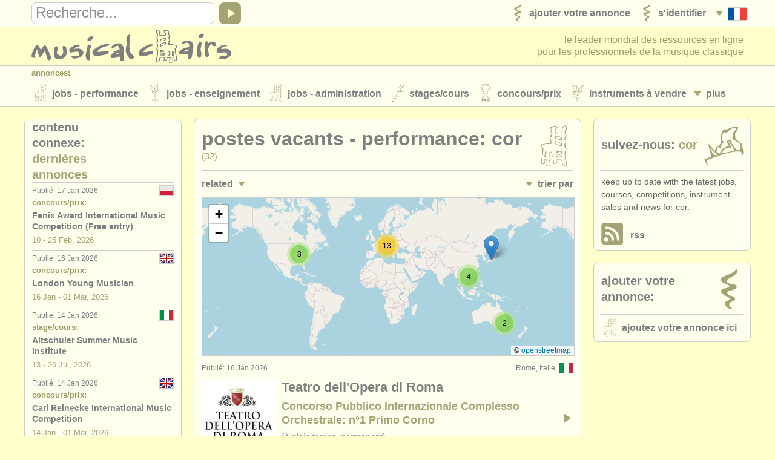

--- FILE ---
content_type: text/html; charset=UTF-8
request_url: https://www.musicalchairs.info/fr/french-horn/jobs?rel=co?rel=co
body_size: 10802
content:
<!doctype html>
<html lang="fr">
<head>
<meta charset="utf-8">
<meta http-equiv="X-UA-Compatible" content="IE=edge">
<meta name="viewport" content="width=device-width, initial-scale=1, user-scalable=no">
<title>Postes Vacants Cor | Offres Emploi Cor | Auditions Cor</title>
<meta name="description" content="Postes vacants - Performance - Cor. musicalchairs - le leader mondial des ressources en ligne pour les professionnels de la musique classique.">
<meta property="og:type" content="article">
<meta property="og:title" content="Postes Vacants Cor. Offres Emploi Cor. Auditions Cor">
<meta property="og:description" content="Postes vacants - Performance - Cor. musicalchairs - le leader mondial des ressources en ligne pour les professionnels de la musique classique.">
<meta property="og:url" content="https://www.musicalchairs.info/fr/french-horn/jobs">
<meta property="og:image" content="https://www.musicalchairs.info/mast_images/m_srcset.php?img=images/mast/mch-logo-lrg.png&amp;sec=pj&amp;cvs=share">
<meta property="og:image:width" content="1200">
<meta property="og:image:height" content="1200">
<meta property="og:site_name" content="musicalchairs"/>
<meta property="fb:admins" content="545094121">
<meta property="fb:app_id" content="452534198157229" />
<meta name="theme-color" content="#ffffff">
<link rel="apple-touch-icon" sizes="180x180" href="/apple-touch-icon.png">
<link rel="icon" type="image/png" sizes="32x32" href="/favicon-32x32.png">
<link rel="icon" type="image/png" sizes="16x16" href="/favicon-16x16.png">
<link rel="manifest" href="/site.webmanifest">
<link rel="mask-icon" href="/safari-pinned-tab.svg" color="#5bbad5"><link rel="alternate" type="application/rss+xml" href="https://www.musicalchairs.info/rss/fr/french-horn" title="Cor" /><meta name="msapplication-TileColor" content="#da532c">
<meta name="theme-color" content="#ffffff">
<link rel="alternate" hreflang="x-default" href="https://www.musicalchairs.info/french-horn/jobs" />
<link rel="alternate" hreflang="en" href="https://www.musicalchairs.info/french-horn/jobs" />
<link rel="alternate" hreflang="de" href="https://www.musicalchairs.info/de/french-horn/jobs" />
<link rel="alternate" hreflang="it" href="https://www.musicalchairs.info/it/french-horn/jobs" />
<link rel="alternate" hreflang="es" href="https://www.musicalchairs.info/es/french-horn/jobs" />
<link rel="alternate" hreflang="ja" href="https://www.musicalchairs.info/jp/french-horn/jobs" />
<base href="https://www.musicalchairs.info/">
<script async src="https://www.googletagmanager.com/gtag/js?id=G-WXZ2RKC4J7"></script>
<script>
window.dataLayer = window.dataLayer || [];
function gtag(){dataLayer.push(arguments);}
gtag('js', new Date());
gtag('config', 'G-WXZ2RKC4J7');
</script>
<link rel="stylesheet" href="https://unpkg.com/leaflet@1.9.4/dist/leaflet.css" integrity="sha256-p4NxAoJBhIIN+hmNHrzRCf9tD/miZyoHS5obTRR9BMY=" crossorigin=""/>
<link rel="stylesheet" href="https://unpkg.com/leaflet.markercluster@1.4.1/dist/MarkerCluster.css" crossorigin=""/>
<link rel="stylesheet" href="https://unpkg.com/leaflet.markercluster@1.4.1/dist/MarkerCluster.Default.css" crossorigin=""/>
<script src="https://unpkg.com/leaflet@1.9.4/dist/leaflet.js" integrity="sha256-20nQCchB9co0qIjJZRGuk2/Z9VM+kNiyxNV1lvTlZBo=" crossorigin=""></script>
<script src="https://unpkg.com/leaflet.markercluster@1.4.1/dist/leaflet.markercluster.js" crossorigin=""></script>			<link rel="stylesheet" href="cache_frontend/css/mastint.1406.css" media="all" />
<script src="cache_frontend/js/mastint.1406.js"></script>
<script src="js/mch/main/mast.1406.js"></script>
<script src="vendor/tinymce/tinymce/tinymce.min.1406.js"></script>
</head>
<body class="mast rqm_get no-mainnav section-pj">
<script type="application/ld+json">
{
"@context" : "http:\/\/schema.org",
"@type" : "WebPage",
"url" : "https:\/\/www.musicalchairs.info\/fr\/french-horn\/jobs",
"breadcrumb" : "Jobs - Performance > Cor"
}
</script>
<header class="custardback" id="page_header">

<div id="top_nav">
<div class="menu_body_closed" id="search_view">
<div class="page_col">
<div class="top_nav_row">
<div id="top_search">

<div class="menu_item" id="search_open">
<a href="javascript:void(0);" onclick="open_search();" tabindex="-1">
<div class="open_icon_inner">
<div class="menu_item_col">
<div class="down_arrow" id="search_open_icon">
<div></div>
</div>
</div>
<div class="menu_item_col">
<svg><use href="images/mast/svg/nav.svg#search"></use></svg>
</div>
</div>
</a>
</div>
<form method="get" action="https://www.musicalchairs.info/fr/search" id="search_form">
<div id="search_field">
<label for="search_query" class="hide_element">Recherche</label>
<input name="q" id="search_query" type="text" value="" onFocus="focus_search()">
</div>
<a href="javascript:{}" id="search_submit" onClick="submit_search()">
<div id="search_icon">
<div></div>
</div>
</a>
</form>
</div>
<nav>
<ul class="menu_auto">
<li class="menu_item" id="lang_nav_head">
<a href="javascript:void(0);" onclick="open_menu('lang_nav');" tabindex="-1">
<div class="menu_item_col menu_shim_left">
<div class="down_arrow" id="lang_nav_more_icon">
<div></div>
</div>
</div>
<div class="menu_item_col">
<div class="lang_more_item">
<div class="lang_more_flag">
<img src="images/flags/32/FR.png" alt="Fran&ccedil;ais">
</div>
</div>
</div>
</a>
</li>

<li class="menu_item">
<a href="https://www.musicalchairs.info/fr/login">
<div class="menu_item_inner">

<div class="menu_item_col">
<svg class="sec_icon_shim"><use href="images/mast/svg/sec.svg#lo"></use></svg>
</div>
<div class="menu_item_col">
<div class="menu_item_name"><span>S&#039;identifier</span></div>

</div>
</div>
</a>
</li>
<li class="menu_item">
<a href="https://www.musicalchairs.info/fr/publish">
<div class="menu_item_inner">

<div class="menu_item_col">
<svg class="sec_icon_shim"><use href="images/mast/svg/sec.svg#pu"></use></svg>
</div>
<div class="menu_item_col">
<div class="menu_item_name"><span>Ajouter votre annonce</span></div>

</div>
</div>
</a>
</li>
</ul>
</nav>
</div>
</div>
</div>
<div class="page_col">
<div class="menu_drop_closed" id="lang_nav_view">
<nav>
<ul id="lang_nav_body">

<li class="lang_menu_item">
<a href="https://www.musicalchairs.info/french-horn/jobs">
<div class="lang_menu_flag">
<img src="images/flags/32/EN.png" alt="English">
</div>
</a>
</li>
<li class="lang_menu_item">
<a href="https://www.musicalchairs.info/de/french-horn/jobs">
<div class="lang_menu_flag">
<img src="images/flags/32/DE.png" alt="Deutsch">
</div>
</a>
</li>
<li class="lang_menu_item">
<a href="https://www.musicalchairs.info/it/french-horn/jobs">
<div class="lang_menu_flag">
<img src="images/flags/32/IT.png" alt="Italiano">
</div>
</a>
</li>
<li class="lang_menu_item">
<a href="https://www.musicalchairs.info/es/french-horn/jobs">
<div class="lang_menu_flag">
<img src="images/flags/32/ES.png" alt="Espa&ntilde;ol">
</div>
</a>
</li>
<li class="lang_menu_item">
<a href="https://www.musicalchairs.info/jp/french-horn/jobs">
<div class="lang_menu_flag">
<img src="images/flags/32/JA.png" alt="">
</div>
</a>
</li>
</ul>
</nav>
</div>
<div class="menu_drop_closed" id="user_nav_view">
<nav>
<ul id="user_nav_body">

</ul>
</nav>
</div>
</div>
</div>
<div class="page_col">
<div class="tab_100">

<a href="https://www.musicalchairs.info/fr/" id="header_logo">
<svg><use href="images/mast/svg/nav.svg#name"></use></svg>
</a>
<div id="strapline">

<span id="strapline_prefix">le leader mondial des ressources en ligne<br></span>
pour les professionnels de la musique classique
</div>
</div>
</div>

<div id="header_nav">
<div class="menu_main_closed" id="header_nav_view">
<div class="menu_open">
<a href="javascript:void(0);" onclick="open_menu('header_nav');" tabindex="-1">
<div class="menu_item_inner">
<div class="menu_item_col">
<div class="menu_item_closed" id="header_nav_menu_icon">
<div></div><div></div><div></div>
</div>
</div>
<div class="menu_item_col">
<div class="menu_item_name"><span>Sections</span></div>
</div>
</div>
</a>
</div>
<div class="menu_row">
<div class="page_col">
<div class="menu_head">
<div class="menu_name">
Annonces:
</div>
</div>
<div class="menu_body">
<div class="menu_col">
<div class="menu_item menu_more_copy" id="header_nav_more_copy"></div>

<nav>
<ul class="menu_auto_grid_2">

<li class="menu_item">
<a href="https://www.musicalchairs.info/fr/jobs">
<div class="menu_item_inner">

<div class="menu_item_col">
<svg class="sec_icon_shim"><use href="images/mast/svg/sec.svg#pj"></use></svg>
</div>
<div class="menu_item_col">
<div class="menu_item_name"><span>Jobs - Performance</span></div>

</div>
</div>
</a>
</li>
<li class="menu_item">
<a href="https://www.musicalchairs.info/fr/teaching-jobs">
<div class="menu_item_inner">

<div class="menu_item_col">
<svg class="sec_icon_shim"><use href="images/mast/svg/sec.svg#tj"></use></svg>
</div>
<div class="menu_item_col">
<div class="menu_item_name"><span>Jobs - Enseignement</span></div>

</div>
</div>
</a>
</li>
<li class="menu_item">
<a href="https://www.musicalchairs.info/fr/admin-jobs">
<div class="menu_item_inner">

<div class="menu_item_col">
<svg class="sec_icon_shim"><use href="images/mast/svg/sec.svg#aj"></use></svg>
</div>
<div class="menu_item_col">
<div class="menu_item_name"><span>Jobs - Administration</span></div>

</div>
</div>
</a>
</li>
<li class="menu_item">
<a href="https://www.musicalchairs.info/fr/courses">
<div class="menu_item_inner">

<div class="menu_item_col">
<svg class="sec_icon_shim"><use href="images/mast/svg/sec.svg#co"></use></svg>
</div>
<div class="menu_item_col">
<div class="menu_item_name"><span>Stages/<span class="word_break"></span>Cours</span></div>

</div>
</div>
</a>
</li>
<li class="menu_item">
<a href="https://www.musicalchairs.info/fr/competitions">
<div class="menu_item_inner">

<div class="menu_item_col">
<svg class="sec_icon_shim"><use href="images/mast/svg/sec.svg#cp"></use></svg>
</div>
<div class="menu_item_col">
<div class="menu_item_name"><span>Concours/<span class="word_break"></span>Prix</span></div>

</div>
</div>
</a>
</li>
<li class="menu_item">
<a href="https://www.musicalchairs.info/fr/sales">
<div class="menu_item_inner">

<div class="menu_item_col">
<svg class="sec_icon_shim"><use href="images/mast/svg/sec.svg#sa"></use></svg>
</div>
<div class="menu_item_col">
<div class="menu_item_name"><span>Instruments &agrave; Vendre</span></div>

</div>
</div>
</a>
</li>
<li class="menu_item">
<a href="https://www.musicalchairs.info/fr/stolen">
<div class="menu_item_inner">

<div class="menu_item_col">
<svg class="sec_icon_shim"><use href="images/mast/svg/sec.svg#st"></use></svg>
</div>
<div class="menu_item_col">
<div class="menu_item_name"><span>Instruments Vol&eacute;s</span></div>

</div>
</div>
</a>
</li>
</ul>
</nav>
</div>
<div class="menu_col">
<div class="menu_item menu_more" id="header_nav_more">
<a href="javascript:void(0);" onclick="open_menu('header_nav');" tabindex="-1">
<div class="menu_item_col">
<div class="down_arrow" id="header_nav_more_icon">
<div></div>
</div>
</div>
<div class="menu_item_col menu_more_shim">
<div class="menu_item_name"><span>
Plus
</span></div>
</div>
</a>
</div>
</div>
</div>
</div>
</div>

<div class="menu_row">
<div class="page_col">

<div class="menu_head border_top">
<div class="menu_name">Annuaires:</div>
</div>
<div class="menu_body">

<nav>
<ul class="menu_auto_grid_2">

<li class="menu_item">
<a href="https://www.musicalchairs.info/fr/orchestras">
<div class="menu_item_inner">

<div class="menu_item_col">
<svg class="sec_icon_wide_shim"><use href="images/mast/svg/sec.svg#or"></use></svg>
</div>
<div class="menu_item_col">
<div class="menu_item_name"><span>Orchestres et l&#039;Op&eacute;ra</span></div>

</div>
</div>
</a>
</li>
<li class="menu_item">
<a href="https://www.musicalchairs.info/fr/conservatoires">
<div class="menu_item_inner">

<div class="menu_item_col">
<svg class="sec_icon_wide_shim"><use href="images/mast/svg/sec.svg#cv"></use></svg>
</div>
<div class="menu_item_col">
<div class="menu_item_name"><span>Conservatoires</span></div>

</div>
</div>
</a>
</li>
<li class="menu_item">
<a href="https://www.musicalchairs.info/fr/youthorchestras">
<div class="menu_item_inner">

<div class="menu_item_col">
<svg class="sec_icon_wide_shim"><use href="images/mast/svg/sec.svg#yo"></use></svg>
</div>
<div class="menu_item_col">
<div class="menu_item_name"><span>Orchestres de Jeunes</span></div>

</div>
</div>
</a>
</li>
</ul>
</nav>
</div>
</div>
</div>
<div class="menu_row">
<div class="page_col">

<div class="menu_head border_top">
<div class="menu_name">musicalchairs:</div>
</div>
<div class="menu_body">

<nav>
<ul class="menu_auto_grid_2">

<li class="menu_item">
<a href="https://www.musicalchairs.info/fr/about/">
<div class="menu_item_inner">

<div class="menu_item_col">
<svg class="sec_icon_shim"><use href="images/mast/svg/sec.svg#ab"></use></svg>
</div>
<div class="menu_item_col">
<div class="menu_item_name"><span>A propos de musicalchairs</span></div>

</div>
</div>
</a>
</li>
<li class="menu_item">
<a href="https://www.musicalchairs.info/fr/contact">
<div class="menu_item_inner">

<div class="menu_item_col">
<svg class="sec_icon_shim"><use href="images/mast/svg/sec.svg#ct"></use></svg>
</div>
<div class="menu_item_col">
<div class="menu_item_name"><span>Contactez Nous</span></div>

</div>
</div>
</a>
</li>
<li class="menu_item">
<a href="https://www.musicalchairs.info/fr/feeds">
<div class="menu_item_inner">

<div class="menu_item_col">
<svg class="sec_icon_shim"><use href="images/mast/svg/sec.svg#rs"></use></svg>
</div>
<div class="menu_item_col">
<div class="menu_item_name"><span>RSS Feeds</span></div>

</div>
</div>
</a>
</li>
<li class="menu_item">
<a href="https://www.musicalchairs.info/fr/news">
<div class="menu_item_inner">

<div class="menu_item_col">
<svg class="sec_icon_shim"><use href="images/mast/svg/sec.svg#ne"></use></svg>
</div>
<div class="menu_item_col">
<div class="menu_item_name"><span>Actualit&eacute;s musique classique</span></div>

</div>
</div>
</a>
</li>
</ul>
</nav>
</div>
</div>
</div>
<div class="menu_row">
<div class="page_col">

<div class="menu_head border_top">
<div class="menu_name">&Eacute;diteurs:</div>
</div>
<div class="menu_body">

<nav>
<ul class="menu_auto_grid_2">

<li class="menu_item">
<a href="https://www.musicalchairs.info/fr/publish">
<div class="menu_item_inner">

<div class="menu_item_col">
<svg class="sec_icon_shim"><use href="images/mast/svg/sec.svg#pu"></use></svg>
</div>
<div class="menu_item_col">
<div class="menu_item_name"><span>Ajouter votre annonce</span></div>

</div>
</div>
</a>
</li>
<li class="menu_item">
<a href="https://www.musicalchairs.info/help/ats">
<div class="menu_item_inner">

<div class="menu_item_col">
<svg class="sec_icon_shim"><use href="images/mast/svg/sec.svg#pu"></use></svg>
</div>
<div class="menu_item_col">
<div class="menu_item_name"><span>Find out about our <abbr>ATS</abbr></span></div>

</div>
</div>
</a>
</li>
<li class="menu_item">
<a href="https://www.musicalchairs.info/help/ats-faqs">
<div class="menu_item_inner">

<div class="menu_item_col">
<svg class="sec_icon_shim"><use href="images/mast/svg/sec.svg#pu"></use></svg>
</div>
<div class="menu_item_col">
<div class="menu_item_name"><span><abbr>ATS</abbr> FAQ</span></div>

</div>
</div>
</a>
</li>
<li class="menu_item">
<a href="https://www.musicalchairs.info/fr/login">
<div class="menu_item_inner">

<div class="menu_item_col">
<svg class="sec_icon_shim"><use href="images/mast/svg/sec.svg#lo"></use></svg>
</div>
<div class="menu_item_col">
<div class="menu_item_name"><span>S&#039;identifier</span></div>

</div>
</div>
</a>
</li>
</ul>
</nav>
</div>
</div>
</div>
</div>
</div>
</header>

<main id="main" class="custardback">
<div class="page_col">

<div id="main_both">

<div class="primary" id="primain_col">


<div class="box_outer">
<div class="box_head">
<div class="box_head_col">
<div class="box_head_text">
<h1>Postes vacants - Performance: Cor</h1><div class="box_head_info">(32)</div>
</div>
</div>
<div class="box_head_col align_right">
<svg class="sec_icon_wide_shim"><use href="images/mast/svg/sec.svg#pj"></use></svg>
</div>
</div>
<div class="box_body">



<div class="box_break border_top"></div>
<div class="menu_row">
<nav class="tab_100">
<ul class="row_100">
<li class="col_50">
<div class="menu_item">
<a href="javascript:void(0);" onclick="open_listing_menu('related_nav');">
<div class="menu_item_inner">
<div class="menu_item_col">
<div class="menu_item_name"><span>Related</span></div>
</div>
<div class="menu_item_col post_more_shim">
<div class="down_arrow" id="related_nav_more_icon">
<div></div>
</div>
</div>
</div>
</a>
</div>
</li>
<li class="col_50">

<div class="menu_item float_right">
<a href="javascript:void(0);" onclick="open_listing_menu('sfilter_nav');">
<div class="menu_item_col">
<div class="down_arrow" id="sfilter_nav_more_icon">
<div></div>
</div>
</div>
<div class="menu_item_col post_more_shim">
<div class="menu_item_name"><span>Trier par</span></div>
</div>
</a>
</div>
</li>
</ul>
</nav>
</div>
<div class="menu_body_hide" id="related_nav">
<div class="box_break border_top"></div>
<nav>
<ul class="listing_menu">

<li class="menu_item">
<a href="https://www.musicalchairs.info/fr/french-horn/courses?rel=pj">
<div class="menu_item_inner">

<div class="menu_item_col">
<div class="menu_item_name"><span>Stages/<span class="word_break"></span>Masterclass Cor</span></div>

<div class="menu_item_info">
(16)
</div>
</div>
</div>
</a>
</li>
<li class="menu_item">
<a href="https://www.musicalchairs.info/fr/french-horn/competitions?rel=pj">
<div class="menu_item_inner">

<div class="menu_item_col">
<div class="menu_item_name"><span>Concours de Cor</span></div>

<div class="menu_item_info">
(38)
</div>
</div>
</div>
</a>
</li>
<li class="menu_item">
<a href="https://www.musicalchairs.info/fr/french-horn/sales?rel=pj">
<div class="menu_item_inner">

<div class="menu_item_col">
<div class="menu_item_name"><span>Achat Cor</span></div>

<div class="menu_item_info">
(1)
</div>
</div>
</div>
</a>
</li>
<li class="menu_item">
<a href="https://www.musicalchairs.info/fr/french-horn/stolen?rel=pj">
<div class="menu_item_inner">

<div class="menu_item_col">
<div class="menu_item_name"><span>Cor Perdu</span></div>

<div class="menu_item_info">
(32)
</div>
</div>
</div>
</a>
</li>
</ul>
</nav>
</div>
<div class="menu_body_hide" id="sfilter_nav">
<div class="box_break border_top"></div>
<nav>
<ul class="listing_menu">

<li class="menu_item_on">
<a href="https://www.musicalchairs.info/fr/french-horn/jobs?rel=co" rel="nofollow">
<div class="menu_item_inner_right">
<div class="menu_item_col_right">
<div class="menu_item_name_on">&bull;&nbsp;Publi&eacute;e</div>

</div>
</div>
</a>
</li>
<li class="menu_item">
<a href="https://www.musicalchairs.info/fr/french-horn/jobs?rel=co&amp;sort=cd" rel="nofollow">
<div class="menu_item_inner_right">
<div class="menu_item_col_right">
<div class="menu_item_name">&bull;&nbsp;<span>Date limite</span></div>

</div>
</div>
</a>
</li>
<li class="menu_item">
<a href="https://www.musicalchairs.info/fr/french-horn/jobs?rel=co&amp;sort=lo" rel="nofollow">
<div class="menu_item_inner_right">
<div class="menu_item_col_right">
<div class="menu_item_name">&bull;&nbsp;<span>pays (a-z)</span></div>

</div>
</div>
</a>
</li>
</ul>
</nav>
</div>
<div class="pad_both">
<div id="job_listing_map" class="map_load" job-markers-data="[{&quot;lat&quot;:&quot;41.90092860&quot;,&quot;lng&quot;:&quot;12.49546860&quot;,&quot;html&quot;:&quot;\n                &lt;div class=\&quot;marker_info preserve_case\&quot;&gt;\n                    &lt;a href=\&quot;https:\/\/www.musicalchairs.info\/fr\/jobs\/52982?ref=11&amp;amp;map=1\&quot;&gt;\n                        Rome, Italie&lt;br&gt;\n                        &lt;strong&gt;Teatro dell&amp;#039;Opera di Roma&lt;\/strong&gt;&lt;br&gt;\n                        &lt;strong class=\&quot;gold_text\&quot;&gt;Concorso Pubblico Internazionale Complesso Orchestrale: n&amp;deg;1 Primo Corno&lt;\/strong&gt;&lt;br&gt;\n                        &lt;span class=\&quot;gold_text\&quot;&gt;date limite:&lt;\/span&gt; 28 Feb 2026\n                        &lt;br&gt;&lt;span class=\&quot;marker_link\&quot;&gt;View job&lt;span&gt;\n                    &lt;\/a&gt;\n                &lt;\/div&gt;\n                &lt;div class=\&quot;marker_info preserve_case\&quot;&gt;\n                    &lt;a href=\&quot;https:\/\/www.musicalchairs.info\/fr\/jobs\/52984?ref=11&amp;amp;map=1\&quot;&gt;\n                        \n                        \n                        &lt;strong class=\&quot;gold_text\&quot;&gt;Concorso Pubblico Internazionale Complesso Orchestrale: n&amp;deg;1 Terzo Corno&lt;\/strong&gt;&lt;br&gt;\n                        &lt;span class=\&quot;gold_text\&quot;&gt;date limite:&lt;\/span&gt; 28 Feb 2026\n                        &lt;br&gt;&lt;span class=\&quot;marker_link\&quot;&gt;View job&lt;span&gt;\n                    &lt;\/a&gt;\n                &lt;\/div&gt;\n                &lt;div class=\&quot;marker_info preserve_case\&quot;&gt;\n                    &lt;a href=\&quot;https:\/\/www.musicalchairs.info\/fr\/jobs\/52985?ref=11&amp;amp;map=1\&quot;&gt;\n                        \n                        \n                        &lt;strong class=\&quot;gold_text\&quot;&gt;Concorso Pubblico Internazionale Complesso Orchestrale: n&amp;deg; 1 Corno Inglese&lt;\/strong&gt;&lt;br&gt;\n                        &lt;span class=\&quot;gold_text\&quot;&gt;date limite:&lt;\/span&gt; 28 Feb 2026\n                        &lt;br&gt;&lt;span class=\&quot;marker_link\&quot;&gt;View job&lt;span&gt;\n                    &lt;\/a&gt;\n                &lt;\/div&gt;&quot;},{&quot;lat&quot;:&quot;43.27670000&quot;,&quot;lng&quot;:&quot;26.92920000&quot;,&quot;html&quot;:&quot;\n                &lt;div class=\&quot;marker_info preserve_case\&quot;&gt;\n                    &lt;a href=\&quot;https:\/\/www.musicalchairs.info\/fr\/jobs\/53002?ref=11&amp;amp;map=1\&quot;&gt;\n                        Shumen, Bulgarie&lt;br&gt;\n                        &lt;strong&gt;Symphony Shumen&lt;\/strong&gt;&lt;br&gt;\n                        &lt;strong class=\&quot;gold_text\&quot;&gt;First Horn&lt;\/strong&gt;&lt;br&gt;\n                        &lt;span class=\&quot;gold_text\&quot;&gt;date limite:&lt;\/span&gt; 16 Feb 2026\n                        &lt;br&gt;&lt;span class=\&quot;marker_link\&quot;&gt;View job&lt;span&gt;\n                    &lt;\/a&gt;\n                &lt;\/div&gt;\n                &lt;div class=\&quot;marker_info preserve_case\&quot;&gt;\n                    &lt;a href=\&quot;https:\/\/www.musicalchairs.info\/fr\/jobs\/53003?ref=11&amp;amp;map=1\&quot;&gt;\n                        \n                        \n                        &lt;strong class=\&quot;gold_text\&quot;&gt;Second Horn&lt;\/strong&gt;&lt;br&gt;\n                        &lt;span class=\&quot;gold_text\&quot;&gt;date limite:&lt;\/span&gt; 16 Feb 2026\n                        &lt;br&gt;&lt;span class=\&quot;marker_link\&quot;&gt;View job&lt;span&gt;\n                    &lt;\/a&gt;\n                &lt;\/div&gt;&quot;},{&quot;lat&quot;:&quot;1.28823520&quot;,&quot;lng&quot;:&quot;103.85155000&quot;,&quot;html&quot;:&quot;\n                &lt;div class=\&quot;marker_info preserve_case\&quot;&gt;\n                    &lt;a href=\&quot;https:\/\/www.musicalchairs.info\/fr\/jobs\/52966?ref=11&amp;amp;map=1\&quot;&gt;\n                        Singapore, Singapour&lt;br&gt;\n                        &lt;strong&gt;Singapore Symphony Orchestra&lt;\/strong&gt;&lt;br&gt;\n                        &lt;strong class=\&quot;gold_text\&quot;&gt;Associate Principal Horn&lt;\/strong&gt;&lt;br&gt;\n                        &lt;span class=\&quot;gold_text\&quot;&gt;date limite:&lt;\/span&gt; 15 Mar 2026\n                        &lt;br&gt;&lt;span class=\&quot;marker_link\&quot;&gt;View job&lt;span&gt;\n                    &lt;\/a&gt;\n                &lt;\/div&gt;&quot;},{&quot;lat&quot;:&quot;54.91303900&quot;,&quot;lng&quot;:&quot;9.77853090&quot;,&quot;html&quot;:&quot;\n                &lt;div class=\&quot;marker_info preserve_case\&quot;&gt;\n                    &lt;a href=\&quot;https:\/\/www.musicalchairs.info\/fr\/jobs\/52969?ref=11&amp;amp;map=1\&quot;&gt;\n                        S&amp;oslash;nderborg, Danemark&lt;br&gt;\n                        &lt;strong&gt;S&amp;oslash;nderjyllands Symfoniorkester&lt;\/strong&gt;&lt;br&gt;\n                        &lt;strong class=\&quot;gold_text\&quot;&gt;1st principal horn&lt;\/strong&gt;&lt;br&gt;\n                        &lt;span class=\&quot;gold_text\&quot;&gt;date limite:&lt;\/span&gt; 03 Mar 2026\n                        &lt;br&gt;&lt;span class=\&quot;marker_link\&quot;&gt;View job&lt;span&gt;\n                    &lt;\/a&gt;\n                &lt;\/div&gt;&quot;},{&quot;lat&quot;:&quot;48.97396830&quot;,&quot;lng&quot;:&quot;14.47649750&quot;,&quot;html&quot;:&quot;\n                &lt;div class=\&quot;marker_info preserve_case\&quot;&gt;\n                    &lt;a href=\&quot;https:\/\/www.musicalchairs.info\/fr\/jobs\/52861?ref=11&amp;amp;map=1\&quot;&gt;\n                        Ceske Budejovice, R\u00e9publique tch\u00e8que&lt;br&gt;\n                        &lt;strong&gt;Jiho\u010desk&amp;aacute; filharmonie&lt;\/strong&gt;&lt;br&gt;\n                        &lt;strong class=\&quot;gold_text\&quot;&gt;Horn&lt;\/strong&gt;&lt;br&gt;\n                        &lt;span class=\&quot;gold_text\&quot;&gt;date limite:&lt;\/span&gt; 02 Feb 2026\n                        &lt;br&gt;&lt;span class=\&quot;marker_link\&quot;&gt;View job&lt;span&gt;\n                    &lt;\/a&gt;\n                &lt;\/div&gt;&quot;},{&quot;lat&quot;:&quot;50.84660000&quot;,&quot;lng&quot;:&quot;4.35280000&quot;,&quot;html&quot;:&quot;\n                &lt;div class=\&quot;marker_info preserve_case\&quot;&gt;\n                    &lt;a href=\&quot;https:\/\/www.musicalchairs.info\/fr\/jobs\/52820?ref=11&amp;amp;map=1\&quot;&gt;\n                        Brussels, Belgique&lt;br&gt;\n                        &lt;strong&gt;Brussels Philharmonic&lt;\/strong&gt;&lt;br&gt;\n                        &lt;strong class=\&quot;gold_text\&quot;&gt;Principal Horn&lt;\/strong&gt;&lt;br&gt;\n                        &lt;span class=\&quot;gold_text\&quot;&gt;date limite:&lt;\/span&gt; 15 Feb 2026\n                        &lt;br&gt;&lt;span class=\&quot;marker_link\&quot;&gt;View job&lt;span&gt;\n                    &lt;\/a&gt;\n                &lt;\/div&gt;&quot;},{&quot;lat&quot;:&quot;-33.86392310&quot;,&quot;lng&quot;:&quot;151.20919420&quot;,&quot;html&quot;:&quot;\n                &lt;div class=\&quot;marker_info preserve_case\&quot;&gt;\n                    &lt;a href=\&quot;https:\/\/www.musicalchairs.info\/fr\/jobs\/52786?ref=11&amp;amp;map=1\&quot;&gt;\n                        Sydney, NSW, Australie&lt;br&gt;\n                        &lt;strong&gt;Sydney Symphony Orchestra&lt;\/strong&gt;&lt;br&gt;\n                        &lt;strong class=\&quot;gold_text\&quot;&gt;Principal Horn&lt;\/strong&gt;&lt;br&gt;\n                        &lt;span class=\&quot;gold_text\&quot;&gt;date limite:&lt;\/span&gt; 22 Feb 2026\n                        &lt;br&gt;&lt;span class=\&quot;marker_link\&quot;&gt;View job&lt;span&gt;\n                    &lt;\/a&gt;\n                &lt;\/div&gt;&quot;},{&quot;lat&quot;:&quot;39.09263220&quot;,&quot;lng&quot;:&quot;-76.73429100&quot;,&quot;html&quot;:&quot;\n                &lt;div class=\&quot;marker_info preserve_case\&quot;&gt;\n                    &lt;a href=\&quot;https:\/\/www.musicalchairs.info\/fr\/jobs\/51357?ref=11&amp;amp;map=1\&quot;&gt;\n                        Fort George D Meade, MD, \u00c9tats-Unis&lt;br&gt;\n                        &lt;strong&gt;United States Army Field Band&lt;\/strong&gt;&lt;br&gt;\n                        &lt;strong class=\&quot;gold_text\&quot;&gt;French Horn&lt;\/strong&gt;&lt;br&gt;\n                        &lt;span class=\&quot;gold_text\&quot;&gt;date limite:&lt;\/span&gt; 06 Mar 2026\n                        &lt;br&gt;&lt;span class=\&quot;marker_link\&quot;&gt;View job&lt;span&gt;\n                    &lt;\/a&gt;\n                &lt;\/div&gt;&quot;},{&quot;lat&quot;:&quot;22.29415130&quot;,&quot;lng&quot;:&quot;114.17055910&quot;,&quot;html&quot;:&quot;\n                &lt;div class=\&quot;marker_info preserve_case\&quot;&gt;\n                    &lt;a href=\&quot;https:\/\/www.musicalchairs.info\/fr\/jobs\/52689?ref=11&amp;amp;map=1\&quot;&gt;\n                        Kowloon, Hong Kong&lt;br&gt;\n                        &lt;strong&gt;Hong Kong Philharmonic Orchestra&lt;\/strong&gt;&lt;br&gt;\n                        &lt;strong class=\&quot;gold_text\&quot;&gt;Third \/&lt;span class=\&quot;word_break\&quot;&gt;&lt;\/span&gt; Utility Horn&lt;\/strong&gt;&lt;br&gt;\n                        &lt;span class=\&quot;gold_text\&quot;&gt;date limite:&lt;\/span&gt; 15 Feb 2026\n                        &lt;br&gt;&lt;span class=\&quot;marker_link\&quot;&gt;View job&lt;span&gt;\n                    &lt;\/a&gt;\n                &lt;\/div&gt;&quot;},{&quot;lat&quot;:&quot;39.30347400&quot;,&quot;lng&quot;:&quot;-76.61844200&quot;,&quot;html&quot;:&quot;\n                &lt;div class=\&quot;marker_info preserve_case\&quot;&gt;\n                    &lt;a href=\&quot;https:\/\/www.bsomusic.org\/musicians\/auditions\/?map=1\&quot; target=\&quot;_blank\&quot;&gt;\n                        Baltimore, MD, \u00c9tats-Unis&lt;br&gt;\n                        &lt;strong&gt;Baltimore Symphony Orchestra&lt;\/strong&gt;&lt;br&gt;\n                        &lt;strong class=\&quot;gold_text\&quot;&gt;Third Horn&lt;\/strong&gt;&lt;br&gt;\n                        &lt;span class=\&quot;gold_text\&quot;&gt;date limite:&lt;\/span&gt; 26 Jan 2026\n                        &lt;br&gt;&lt;span class=\&quot;marker_link\&quot;&gt;View job&lt;span&gt;\n                    &lt;\/a&gt;\n                &lt;\/div&gt;&quot;},{&quot;lat&quot;:&quot;22.19807230&quot;,&quot;lng&quot;:&quot;113.54708010&quot;,&quot;html&quot;:&quot;\n                &lt;div class=\&quot;marker_info preserve_case\&quot;&gt;\n                    &lt;a href=\&quot;https:\/\/www.musicalchairs.info\/fr\/jobs\/52699?ref=11&amp;amp;map=1\&quot;&gt;\n                        Macau, Macao&lt;br&gt;\n                        &lt;strong&gt;Macao Orchestra&lt;\/strong&gt;&lt;br&gt;\n                        &lt;strong class=\&quot;gold_text\&quot;&gt;Principal Horn&lt;\/strong&gt;&lt;br&gt;\n                        &lt;span class=\&quot;gold_text\&quot;&gt;date limite:&lt;\/span&gt; 22 Jan 2026\n                        &lt;br&gt;&lt;span class=\&quot;marker_link\&quot;&gt;View job&lt;span&gt;\n                    &lt;\/a&gt;\n                &lt;\/div&gt;&quot;},{&quot;lat&quot;:&quot;41.87901500&quot;,&quot;lng&quot;:&quot;-87.62498200&quot;,&quot;html&quot;:&quot;\n                &lt;div class=\&quot;marker_info preserve_case\&quot;&gt;\n                    &lt;a href=\&quot;https:\/\/www.musicalchairs.info\/fr\/jobs\/41124?ref=11&amp;amp;map=1\&quot;&gt;\n                        Chicago, IL, \u00c9tats-Unis&lt;br&gt;\n                        &lt;strong&gt;Civic Orchestra of Chicago&lt;\/strong&gt;&lt;br&gt;\n                        &lt;strong class=\&quot;gold_text\&quot;&gt;Horn&lt;\/strong&gt;&lt;br&gt;\n                        &lt;span class=\&quot;gold_text\&quot;&gt;date limite:&lt;\/span&gt; 15 Feb 2026\n                        &lt;br&gt;&lt;span class=\&quot;marker_link\&quot;&gt;View job&lt;span&gt;\n                    &lt;\/a&gt;\n                &lt;\/div&gt;&quot;},{&quot;lat&quot;:&quot;32.07312660&quot;,&quot;lng&quot;:&quot;34.77992470&quot;,&quot;html&quot;:&quot;\n                &lt;div class=\&quot;marker_info preserve_case\&quot;&gt;\n                    &lt;a href=\&quot;https:\/\/www.musicalchairs.info\/fr\/jobs\/51323?ref=11&amp;amp;map=1\&quot;&gt;\n                        Tel Aviv, Isra\u00ebl&lt;br&gt;\n                        &lt;strong&gt;Israel Philharmonic Orchestra&lt;\/strong&gt;&lt;br&gt;\n                        &lt;strong class=\&quot;gold_text\&quot;&gt;Horn (Principal)&lt;\/strong&gt;&lt;br&gt;\n                        &lt;span class=\&quot;gold_text\&quot;&gt;date limite:&lt;\/span&gt; 24 Jan 2026\n                        &lt;br&gt;&lt;span class=\&quot;marker_link\&quot;&gt;View job&lt;span&gt;\n                    &lt;\/a&gt;\n                &lt;\/div&gt;&quot;},{&quot;lat&quot;:&quot;52.23433680&quot;,&quot;lng&quot;:&quot;21.01162340&quot;,&quot;html&quot;:&quot;\n                &lt;div class=\&quot;marker_info preserve_case\&quot;&gt;\n                    &lt;a href=\&quot;https:\/\/www.musicalchairs.info\/fr\/jobs\/52632?ref=11&amp;amp;map=1\&quot;&gt;\n                        Warszawa, Pologne&lt;br&gt;\n                        &lt;strong&gt;Warsaw Philharmonic Orchestra&lt;\/strong&gt;&lt;br&gt;\n                        &lt;strong class=\&quot;gold_text\&quot;&gt;French horn (3rd horn)&lt;\/strong&gt;&lt;br&gt;\n                        &lt;span class=\&quot;gold_text\&quot;&gt;date limite:&lt;\/span&gt; 14 Mar 2026\n                        &lt;br&gt;&lt;span class=\&quot;marker_link\&quot;&gt;View job&lt;span&gt;\n                    &lt;\/a&gt;\n                &lt;\/div&gt;&quot;},{&quot;lat&quot;:&quot;34.18347200&quot;,&quot;lng&quot;:&quot;-118.44863800&quot;,&quot;html&quot;:&quot;\n                &lt;div class=\&quot;marker_info preserve_case\&quot;&gt;\n                    &lt;a href=\&quot;https:\/\/www.musicalchairs.info\/fr\/jobs\/46950?ref=11&amp;amp;map=1\&quot;&gt;\n                        Van Nuys, CA, \u00c9tats-Unis&lt;br&gt;\n                        &lt;strong&gt;U.S. Marine Corps&lt;\/strong&gt;&lt;br&gt;\n                        &lt;strong class=\&quot;gold_text\&quot;&gt;French Horn&lt;\/strong&gt;&lt;br&gt;\n                        &lt;span class=\&quot;gold_text\&quot;&gt;date limite:&lt;\/span&gt; 30 Sep 2026\n                        &lt;br&gt;&lt;span class=\&quot;marker_link\&quot;&gt;View job&lt;span&gt;\n                    &lt;\/a&gt;\n                &lt;\/div&gt;&quot;},{&quot;lat&quot;:&quot;-33.88689190&quot;,&quot;lng&quot;:&quot;151.20851020&quot;,&quot;html&quot;:&quot;\n                &lt;div class=\&quot;marker_info preserve_case\&quot;&gt;\n                    &lt;a href=\&quot;https:\/\/www.musicalchairs.info\/fr\/jobs\/52599?ref=11&amp;amp;map=1\&quot;&gt;\n                        Sydney, NSW, Australie&lt;br&gt;\n                        &lt;strong&gt;Opera Australia&lt;\/strong&gt;&lt;br&gt;\n                        &lt;strong class=\&quot;gold_text\&quot;&gt;Associate Principal Horn&lt;\/strong&gt;&lt;br&gt;\n                        &lt;span class=\&quot;gold_text\&quot;&gt;date limite:&lt;\/span&gt; 16 Apr 2026\n                        &lt;br&gt;&lt;span class=\&quot;marker_link\&quot;&gt;View job&lt;span&gt;\n                    &lt;\/a&gt;\n                &lt;\/div&gt;&quot;},{&quot;lat&quot;:&quot;51.49599780&quot;,&quot;lng&quot;:&quot;-0.12701080&quot;,&quot;html&quot;:&quot;\n                &lt;div class=\&quot;marker_info preserve_case\&quot;&gt;\n                    &lt;a href=\&quot;https:\/\/www.musicalchairs.info\/fr\/jobs\/52573?ref=11&amp;amp;map=1\&quot;&gt;\n                        London, Royaume-Uni&lt;br&gt;\n                        &lt;strong&gt;Sinfonia Smith Square&lt;\/strong&gt;&lt;br&gt;\n                        &lt;strong class=\&quot;gold_text\&quot;&gt;Sinfonia Smith Square 2026\/&lt;span class=\&quot;word_break\&quot;&gt;&lt;\/span&gt;27: French Horn&lt;\/strong&gt;&lt;br&gt;\n                        &lt;span class=\&quot;gold_text\&quot;&gt;date limite:&lt;\/span&gt; 30 Jan 2026\n                        &lt;br&gt;&lt;span class=\&quot;marker_link\&quot;&gt;View job&lt;span&gt;\n                    &lt;\/a&gt;\n                &lt;\/div&gt;&quot;},{&quot;lat&quot;:&quot;45.43363760&quot;,&quot;lng&quot;:&quot;12.33375790&quot;,&quot;html&quot;:&quot;\n                &lt;div class=\&quot;marker_info preserve_case\&quot;&gt;\n                    &lt;a href=\&quot;https:\/\/www.musicalchairs.info\/fr\/jobs\/52561?ref=11&amp;amp;map=1\&quot;&gt;\n                        Venezia, Italie&lt;br&gt;\n                        &lt;strong&gt;Fondazione Teatro La Fenice di Venezia&lt;\/strong&gt;&lt;br&gt;\n                        &lt;strong class=\&quot;gold_text\&quot;&gt;terzo corno con obbligo della fila (secondo e seguenti), del raddoppio al primo, della tuba wagneria&lt;\/strong&gt;&lt;br&gt;\n                        &lt;span class=\&quot;gold_text\&quot;&gt;date limite:&lt;\/span&gt; 25 Jan 2026\n                        &lt;br&gt;&lt;span class=\&quot;marker_link\&quot;&gt;View job&lt;span&gt;\n                    &lt;\/a&gt;\n                &lt;\/div&gt;&quot;},{&quot;lat&quot;:&quot;52.25000000&quot;,&quot;lng&quot;:&quot;5.75000000&quot;,&quot;html&quot;:&quot;\n                &lt;div class=\&quot;marker_info preserve_case\&quot;&gt;\n                    &lt;a href=\&quot;https:\/\/www.musicalchairs.info\/fr\/jobs\/52514?ref=11&amp;amp;map=1\&quot;&gt;\n                        Amsterdam, Pays-Bas&lt;br&gt;\n                        &lt;strong&gt;Koninklijk Concertgebouworkest&lt;\/strong&gt;&lt;br&gt;\n                        &lt;strong class=\&quot;gold_text\&quot;&gt;Horn 100% (High and Low Horn) (1) &amp;ndash; Academy&lt;\/strong&gt;&lt;br&gt;\n                        &lt;span class=\&quot;gold_text\&quot;&gt;date limite:&lt;\/span&gt; 16 Feb 2026\n                        &lt;br&gt;&lt;span class=\&quot;marker_link\&quot;&gt;View job&lt;span&gt;\n                    &lt;\/a&gt;\n                &lt;\/div&gt;&quot;},{&quot;lat&quot;:&quot;26.58333000&quot;,&quot;lng&quot;:&quot;106.71667000&quot;,&quot;html&quot;:&quot;\n                &lt;div class=\&quot;marker_info preserve_case\&quot;&gt;\n                    &lt;a href=\&quot;https:\/\/www.musicalchairs.info\/fr\/jobs\/48496?ref=11&amp;amp;map=1\&quot;&gt;\n                        Guiyang City, Chine&lt;br&gt;\n                        &lt;strong&gt;Guiyang Symphony Orchestra&lt;\/strong&gt;&lt;br&gt;\n                        &lt;strong class=\&quot;gold_text\&quot;&gt;French Horn, principal 2025 Audition date\/&lt;span class=\&quot;word_break\&quot;&gt;&lt;\/span&gt;place February 5, 2026 Guiyang&lt;\/strong&gt;&lt;br&gt;\n                        &lt;span class=\&quot;gold_text\&quot;&gt;date limite:&lt;\/span&gt; 31 Jan 2026\n                        &lt;br&gt;&lt;span class=\&quot;marker_link\&quot;&gt;View job&lt;span&gt;\n                    &lt;\/a&gt;\n                &lt;\/div&gt;\n                &lt;div class=\&quot;marker_info preserve_case\&quot;&gt;\n                    &lt;a href=\&quot;https:\/\/www.musicalchairs.info\/fr\/jobs\/48504?ref=11&amp;amp;map=1\&quot;&gt;\n                        \n                        \n                        &lt;strong class=\&quot;gold_text\&quot;&gt;French Horn, tutti  Audition date\/&lt;span class=\&quot;word_break\&quot;&gt;&lt;\/span&gt;place: February 5, 2026 Guiyang&lt;\/strong&gt;&lt;br&gt;\n                        &lt;span class=\&quot;gold_text\&quot;&gt;date limite:&lt;\/span&gt; 31 Jan 2026\n                        &lt;br&gt;&lt;span class=\&quot;marker_link\&quot;&gt;View job&lt;span&gt;\n                    &lt;\/a&gt;\n                &lt;\/div&gt;&quot;},{&quot;lat&quot;:&quot;46.80498900&quot;,&quot;lng&quot;:&quot;-71.21856400&quot;,&quot;html&quot;:&quot;\n                &lt;div class=\&quot;marker_info preserve_case\&quot;&gt;\n                    &lt;a href=\&quot;https:\/\/www.musicalchairs.info\/fr\/jobs\/52350?ref=11&amp;amp;map=1\&quot;&gt;\n                        Qu&amp;eacute;bec, QC, Canada&lt;br&gt;\n                        &lt;strong&gt;Orchestre symphonique de Qu&amp;eacute;bec&lt;\/strong&gt;&lt;br&gt;\n                        &lt;strong class=\&quot;gold_text\&quot;&gt;2e cor et utilit&amp;eacute; \/&lt;span class=\&quot;word_break\&quot;&gt;&lt;\/span&gt; 2nd horn and utility&lt;\/strong&gt;&lt;br&gt;\n                        &lt;span class=\&quot;gold_text\&quot;&gt;date limite:&lt;\/span&gt; 01 Feb 2026\n                        &lt;br&gt;&lt;span class=\&quot;marker_link\&quot;&gt;View job&lt;span&gt;\n                    &lt;\/a&gt;\n                &lt;\/div&gt;&quot;},{&quot;lat&quot;:&quot;39.48176220&quot;,&quot;lng&quot;:&quot;-106.04644430&quot;,&quot;html&quot;:&quot;\n                &lt;div class=\&quot;marker_info preserve_case\&quot;&gt;\n                    &lt;a href=\&quot;https:\/\/www.musicalchairs.info\/fr\/jobs\/52246?ref=11&amp;amp;map=1\&quot;&gt;\n                        Breckenridge, CO, \u00c9tats-Unis&lt;br&gt;\n                        &lt;strong&gt;National Repertory Orchestra&lt;\/strong&gt;&lt;br&gt;\n                        &lt;strong class=\&quot;gold_text\&quot;&gt;Horn Fellowship&lt;\/strong&gt;&lt;br&gt;\n                        &lt;span class=\&quot;gold_text\&quot;&gt;date limite:&lt;\/span&gt; 25 Jan 2026\n                        &lt;br&gt;&lt;span class=\&quot;marker_link\&quot;&gt;View job&lt;span&gt;\n                    &lt;\/a&gt;\n                &lt;\/div&gt;&quot;},{&quot;lat&quot;:&quot;48.42873760&quot;,&quot;lng&quot;:&quot;15.74631140&quot;,&quot;html&quot;:&quot;\n                &lt;div class=\&quot;marker_info preserve_case\&quot;&gt;\n                    &lt;a href=\&quot;https:\/\/www.musicalchairs.info\/fr\/jobs\/52204?ref=11&amp;amp;map=1\&quot;&gt;\n                        Grafenegg, Autriche&lt;br&gt;\n                        &lt;strong&gt;Grafenegg&lt;\/strong&gt;&lt;br&gt;\n                        &lt;strong class=\&quot;gold_text\&quot;&gt;Grafenegg Academy 2026 | Horn (4)&lt;\/strong&gt;&lt;br&gt;\n                        &lt;span class=\&quot;gold_text\&quot;&gt;date limite:&lt;\/span&gt; 20 Jan 2026\n                        &lt;br&gt;&lt;span class=\&quot;marker_link\&quot;&gt;View job&lt;span&gt;\n                    &lt;\/a&gt;\n                &lt;\/div&gt;&quot;},{&quot;lat&quot;:&quot;34.74358840&quot;,&quot;lng&quot;:&quot;135.35592080&quot;,&quot;html&quot;:&quot;\n                &lt;div class=\&quot;marker_info preserve_case\&quot;&gt;\n                    &lt;a href=\&quot;https:\/\/www.musicalchairs.info\/fr\/jobs\/52197?ref=11&amp;amp;map=1\&quot;&gt;\n                        Nishinomiya, Japon&lt;br&gt;\n                        &lt;strong&gt;Hyogo Performing Arts Center Orchestra&lt;\/strong&gt;&lt;br&gt;\n                        &lt;strong class=\&quot;gold_text\&quot;&gt;French Horn&lt;\/strong&gt;&lt;br&gt;\n                        &lt;span class=\&quot;gold_text\&quot;&gt;date limite:&lt;\/span&gt; 05 Feb 2026\n                        &lt;br&gt;&lt;span class=\&quot;marker_link\&quot;&gt;View job&lt;span&gt;\n                    &lt;\/a&gt;\n                &lt;\/div&gt;&quot;},{&quot;lat&quot;:&quot;41.88421200&quot;,&quot;lng&quot;:&quot;-87.62295200&quot;,&quot;html&quot;:&quot;\n                &lt;div class=\&quot;marker_info preserve_case\&quot;&gt;\n                    &lt;a href=\&quot;https:\/\/www.musicalchairs.info\/fr\/jobs\/52154?ref=11&amp;amp;map=1\&quot;&gt;\n                        Chicago, IL, \u00c9tats-Unis&lt;br&gt;\n                        &lt;strong&gt;Grant Park Music Festival&lt;\/strong&gt;&lt;br&gt;\n                        &lt;strong class=\&quot;gold_text\&quot;&gt;Principal Horn&lt;\/strong&gt;&lt;br&gt;\n                        &lt;span class=\&quot;gold_text\&quot;&gt;date limite:&lt;\/span&gt; 06 Apr 2026\n                        &lt;br&gt;&lt;span class=\&quot;marker_link\&quot;&gt;View job&lt;span&gt;\n                    &lt;\/a&gt;\n                &lt;\/div&gt;&quot;},{&quot;lat&quot;:&quot;50.87960000&quot;,&quot;lng&quot;:&quot;4.70090000&quot;,&quot;html&quot;:&quot;\n                &lt;div class=\&quot;marker_info preserve_case\&quot;&gt;\n                    &lt;a href=\&quot;https:\/\/www.musicalchairs.info\/fr\/jobs\/28172?ref=11&amp;amp;map=1\&quot;&gt;\n                        Brussels, Belgique&lt;br&gt;\n                        &lt;strong&gt;Royal Bands of the Belgian Defence&lt;\/strong&gt;&lt;br&gt;\n                        &lt;strong class=\&quot;gold_text\&quot;&gt;French Horn&lt;\/strong&gt;&lt;br&gt;\n                        &lt;span class=\&quot;gold_text\&quot;&gt;date limite:&lt;\/span&gt; 08 Apr 2026\n                        &lt;br&gt;&lt;span class=\&quot;marker_link\&quot;&gt;View job&lt;span&gt;\n                    &lt;\/a&gt;\n                &lt;\/div&gt;&quot;},{&quot;lat&quot;:&quot;42.42742580&quot;,&quot;lng&quot;:&quot;25.62619120&quot;,&quot;html&quot;:&quot;\n                &lt;div class=\&quot;marker_info preserve_case\&quot;&gt;\n                    &lt;a href=\&quot;https:\/\/www.musicalchairs.info\/fr\/jobs\/48268?ref=11&amp;amp;map=1\&quot;&gt;\n                        Stara Zagora, Bulgarie&lt;br&gt;\n                        &lt;strong&gt;State Opera Stara Zagora&lt;\/strong&gt;&lt;br&gt;\n                        &lt;strong class=\&quot;gold_text\&quot;&gt;2nd French Horn&lt;\/strong&gt;&lt;br&gt;\n                        &lt;span class=\&quot;gold_text\&quot;&gt;date limite:&lt;\/span&gt; n\/&lt;span class=\&quot;word_break\&quot;&gt;&lt;\/span&gt;a\n                        &lt;br&gt;&lt;span class=\&quot;marker_link\&quot;&gt;View job&lt;span&gt;\n                    &lt;\/a&gt;\n                &lt;\/div&gt;&quot;},{&quot;lat&quot;:&quot;40.77286910&quot;,&quot;lng&quot;:&quot;-73.98310090&quot;,&quot;html&quot;:&quot;\n                &lt;div class=\&quot;marker_info preserve_case\&quot;&gt;\n                    &lt;a href=\&quot;https:\/\/www.musicalchairs.info\/fr\/jobs\/51876?ref=11&amp;amp;map=1\&quot;&gt;\n                        New York (Manhattan), NY, \u00c9tats-Unis&lt;br&gt;\n                        &lt;strong&gt;New York Philharmonic&lt;\/strong&gt;&lt;br&gt;\n                        &lt;strong class=\&quot;gold_text\&quot;&gt;Principal Horn&lt;\/strong&gt;&lt;br&gt;\n                        &lt;span class=\&quot;gold_text\&quot;&gt;date limite:&lt;\/span&gt; n\/&lt;span class=\&quot;word_break\&quot;&gt;&lt;\/span&gt;a\n                        &lt;br&gt;&lt;span class=\&quot;marker_link\&quot;&gt;View job&lt;span&gt;\n                    &lt;\/a&gt;\n                &lt;\/div&gt;&quot;}]"></div>
</div>
<ul><li class="preview" data-post-preview-id="52982">
<a href="https://www.musicalchairs.info/fr/jobs/52982?ref=11">
<div class="post_item_inner">

<div class="post_item_head border_top">
<div class="post_item_flag"><img src="images/flags/24/IT.png" alt="Italie"></div>
<div class="post_item_location preserve_case">Rome, Italie</div>
<div class="post_item_date output-date">Publi&eacute;: 16 Jan 2026</div>
<div class="clear_both"></div>
</div>
<div class="post_item_body">
<div class="post_image_col">
<div class="post_image">
<img src="mast_images/m_srcset.php?img=company_logos/01034a75fbf352f5a752bf6459cdc951.jpg&sec=jo&cvs=list" alt="Teatro dell&#039;Opera di Roma" class="border_all">
</div>
</div>
<div class="post_text_col">

<div class="post_item_name preserve_case">Teatro dell&#039;Opera di Roma</div>
<div class="post_item_info preserve_case">Concorso Pubblico Internazionale Complesso Orchestrale: n&deg;1 Primo Corno</div>
<div class="post_item_jobinfo"><span class="grey_text">(à plein temps, permanent)</span></div>
<div class="post_item_closingdate">Date limite: <span class="grey_text output-date">28 Feb 2026</span></div>

</div>
<div class="post_arrow_col">
<div class="post_arrow_icon">
<div></div>
</div>
</div>
</div>
</div>
</a>

<!--applyform_html-->
</li><li class="preview" data-post-preview-id="52984">
<a href="https://www.musicalchairs.info/fr/jobs/52984?ref=11">
<div class="post_item_inner">

<div class="post_item_head border_top">
<div class="post_item_flag"><img src="images/flags/24/IT.png" alt="Italie"></div>
<div class="post_item_location preserve_case">Rome, Italie</div>
<div class="post_item_date output-date">Publi&eacute;: 16 Jan 2026</div>
<div class="clear_both"></div>
</div>
<div class="post_item_body">
<div class="post_image_col">
<div class="post_image">
<img src="mast_images/m_srcset.php?img=company_logos/01034a75fbf352f5a752bf6459cdc951.jpg&sec=jo&cvs=list" alt="Teatro dell&#039;Opera di Roma" class="border_all">
</div>
</div>
<div class="post_text_col">

<div class="post_item_name preserve_case">Teatro dell&#039;Opera di Roma</div>
<div class="post_item_info preserve_case">Concorso Pubblico Internazionale Complesso Orchestrale: n&deg;1 Terzo Corno</div>
<div class="post_item_jobinfo"><span class="grey_text">(à plein temps, permanent)</span></div>
<div class="post_item_closingdate">Date limite: <span class="grey_text output-date">28 Feb 2026</span></div>

</div>
<div class="post_arrow_col">
<div class="post_arrow_icon">
<div></div>
</div>
</div>
</div>
</div>
</a>

<!--applyform_html-->
</li><li class="preview" data-post-preview-id="52985">
<a href="https://www.musicalchairs.info/fr/jobs/52985?ref=11">
<div class="post_item_inner">

<div class="post_item_head border_top">
<div class="post_item_flag"><img src="images/flags/24/IT.png" alt="Italie"></div>
<div class="post_item_location preserve_case">Rome, Italie</div>
<div class="post_item_date output-date">Publi&eacute;: 16 Jan 2026</div>
<div class="clear_both"></div>
</div>
<div class="post_item_body">
<div class="post_image_col">
<div class="post_image">
<img src="mast_images/m_srcset.php?img=company_logos/01034a75fbf352f5a752bf6459cdc951.jpg&sec=jo&cvs=list" alt="Teatro dell&#039;Opera di Roma" class="border_all">
</div>
</div>
<div class="post_text_col">

<div class="post_item_name preserve_case">Teatro dell&#039;Opera di Roma</div>
<div class="post_item_info preserve_case">Concorso Pubblico Internazionale Complesso Orchestrale: n&deg; 1 Corno Inglese</div>
<div class="post_item_jobinfo"><span class="grey_text">(à plein temps, permanent)</span></div>
<div class="post_item_closingdate">Date limite: <span class="grey_text output-date">28 Feb 2026</span></div>

</div>
<div class="post_arrow_col">
<div class="post_arrow_icon">
<div></div>
</div>
</div>
</div>
</div>
</a>

<!--applyform_html-->
</li><li class="preview" data-post-preview-id="53002">
<a href="https://www.musicalchairs.info/fr/jobs/53002?ref=11">
<div class="post_item_inner">

<div class="post_item_head border_top">
<div class="post_item_flag"><img src="images/flags/24/BG.png" alt="Bulgarie"></div>
<div class="post_item_location preserve_case">Shumen, Bulgarie</div>
<div class="post_item_date output-date">Publi&eacute;: 16 Jan 2026</div>
<div class="clear_both"></div>
</div>
<div class="post_item_body">
<div class="post_image_col">
<div class="post_image">
<img src="mast_images/m_srcset.php?img=company_logos/9d3f23148397d41f5a722ea8390de52f.jpg&sec=jo&cvs=list" alt="Symphony Shumen" class="border_all">
</div>
</div>
<div class="post_text_col">

<div class="post_item_name preserve_case">Symphony Shumen</div>
<div class="post_item_info preserve_case">First Horn</div>
<div class="post_item_jobinfo"><span class="grey_text">(à plein temps, permanent)</span></div>
<div class="post_item_closingdate">Date limite: <span class="grey_text output-date">16 Feb 2026</span></div>

</div>
<div class="post_arrow_col">
<div class="post_arrow_icon">
<div></div>
</div>
</div>
</div>
</div>
</a>

<!--applyform_html-->
</li><li class="preview" data-post-preview-id="53003">
<a href="https://www.musicalchairs.info/fr/jobs/53003?ref=11">
<div class="post_item_inner">

<div class="post_item_head border_top">
<div class="post_item_flag"><img src="images/flags/24/BG.png" alt="Bulgarie"></div>
<div class="post_item_location preserve_case">Shumen, Bulgarie</div>
<div class="post_item_date output-date">Publi&eacute;: 16 Jan 2026</div>
<div class="clear_both"></div>
</div>
<div class="post_item_body">
<div class="post_image_col">
<div class="post_image">
<img src="mast_images/m_srcset.php?img=company_logos/9d3f23148397d41f5a722ea8390de52f.jpg&sec=jo&cvs=list" alt="Symphony Shumen" class="border_all">
</div>
</div>
<div class="post_text_col">

<div class="post_item_name preserve_case">Symphony Shumen</div>
<div class="post_item_info preserve_case">Second Horn</div>
<div class="post_item_jobinfo"><span class="grey_text">(à plein temps, permanent)</span></div>
<div class="post_item_closingdate">Date limite: <span class="grey_text output-date">16 Feb 2026</span></div>

</div>
<div class="post_arrow_col">
<div class="post_arrow_icon">
<div></div>
</div>
</div>
</div>
</div>
</a>

<!--applyform_html-->
</li><li class="preview" data-post-preview-id="52966">
<a href="https://www.musicalchairs.info/fr/jobs/52966?ref=11">
<div class="post_item_inner">

<div class="post_item_head border_top">
<div class="post_item_flag"><img src="images/flags/24/SG.png" alt="Singapour"></div>
<div class="post_item_location preserve_case">Singapore, Singapour</div>
<div class="post_item_date output-date">Publi&eacute;: 15 Jan 2026</div>
<div class="clear_both"></div>
</div>
<div class="post_item_body">
<div class="post_image_col">
<div class="post_image">
<img src="mast_images/m_srcset.php?img=company_logos/1a463f505bbf5598c8608e97856a5fcb.jpg&sec=jo&cvs=list" alt="Singapore Symphony Orchestra" class="border_all">
</div>
</div>
<div class="post_text_col">

<div class="post_item_name preserve_case">Singapore Symphony Orchestra</div>
<div class="post_item_info preserve_case">Associate Principal Horn</div>
<div class="post_item_jobinfo"><span class="grey_text">(à plein temps, permanent)</span></div>
<div class="post_item_closingdate">Date limite: <span class="grey_text output-date">15 Mar 2026</span></div>

</div>
<div class="post_arrow_col">
<div class="post_arrow_icon">
<div></div>
</div>
</div>
</div>
</div>
</a>

<!--applyform_html-->
</li><li class="preview" data-post-preview-id="52969">
<a href="https://www.musicalchairs.info/fr/jobs/52969?ref=11">
<div class="post_item_inner">

<div class="post_item_head border_top">
<div class="post_item_flag"><img src="images/flags/24/DK.png" alt="Danemark"></div>
<div class="post_item_location preserve_case">S&oslash;nderborg, Danemark</div>
<div class="post_item_date output-date">Publi&eacute;: 15 Jan 2026</div>
<div class="clear_both"></div>
</div>
<div class="post_item_body">
<div class="post_image_col">
<div class="post_image">
<img src="mast_images/m_srcset.php?img=company_logos/aff9cbc306114d837ec2a4ea56d807dc.jpg&sec=jo&cvs=list" alt="S&oslash;nderjyllands Symfoniorkester" class="border_all">
</div>
</div>
<div class="post_text_col">

<div class="post_item_name preserve_case">S&oslash;nderjyllands Symfoniorkester</div>
<div class="post_item_info preserve_case">1st principal horn</div>
<div class="post_item_jobinfo"><span class="grey_text">(à plein temps, permanent)</span></div>
<div class="post_item_closingdate">Date limite: <span class="grey_text output-date">03 Mar 2026</span></div>

</div>
<div class="post_arrow_col">
<div class="post_arrow_icon">
<div></div>
</div>
</div>
</div>
</div>
</a>

<!--applyform_html-->
</li><li class="preview" data-post-preview-id="52861">
<a href="https://www.musicalchairs.info/fr/jobs/52861?ref=11">
<div class="post_item_inner">

<div class="post_item_head border_top">
<div class="post_item_flag"><img src="images/flags/24/CZ.png" alt="R&amp;eacute;publique tch&amp;egrave;que"></div>
<div class="post_item_location preserve_case">Ceske Budejovice, R&eacute;publique tch&egrave;que</div>
<div class="post_item_date output-date">Publi&eacute;: 02 Jan 2026</div>
<div class="clear_both"></div>
</div>
<div class="post_item_body">
<div class="post_image_col">
<div class="post_image">
<img src="mast_images/m_srcset.php?img=company_logos/4479eaf62a712d6fdb78cee9fd52af59.jpg&sec=jo&cvs=list" alt="Jihočesk&aacute; filharmonie" class="border_all">
</div>
</div>
<div class="post_text_col">

<div class="post_item_name preserve_case">Jihočesk&aacute; filharmonie</div>
<div class="post_item_info preserve_case">Horn</div>
<div class="post_item_jobinfo"><span class="grey_text">(à plein temps, contrat d&#039;un an)</span></div>
<div class="post_item_closingdate">Date limite: <span class="grey_text output-date">02 Feb 2026</span></div>

</div>
<div class="post_arrow_col">
<div class="post_arrow_icon">
<div></div>
</div>
</div>
</div>
</div>
</a>

<!--applyform_html-->
</li><li class="preview" data-post-preview-id="52820">
<a href="https://www.musicalchairs.info/fr/jobs/52820?ref=11">
<div class="post_item_inner">

<div class="post_item_head border_top">
<div class="post_item_flag"><img src="images/flags/24/BE.png" alt="Belgique"></div>
<div class="post_item_location preserve_case">Brussels, Belgique</div>
<div class="post_item_date output-date">Publi&eacute;: 19 Dec 2025</div>
<div class="clear_both"></div>
</div>
<div class="post_item_body">
<div class="post_image_col">
<div class="post_image">
<img src="mast_images/m_srcset.php?img=company_logos/7901eb3c00c09e8752beb0a6de3bbe73.jpg&sec=jo&cvs=list" alt="Brussels Philharmonic" class="border_all">
</div>
</div>
<div class="post_text_col">

<div class="post_item_name preserve_case">Brussels Philharmonic</div>
<div class="post_item_info preserve_case">Principal Horn</div>

<div class="post_item_closingdate">Date limite: <span class="grey_text output-date">15 Feb 2026</span></div>

</div>
<div class="post_arrow_col">
<div class="post_arrow_icon">
<div></div>
</div>
</div>
</div>
</div>
</a>

<!--applyform_html-->
</li><li class="preview" data-post-preview-id="52786">
<a href="https://www.musicalchairs.info/fr/jobs/52786?ref=11">
<div class="post_item_inner">

<div class="post_item_head border_top">
<div class="post_item_flag"><img src="images/flags/24/AU.png" alt="Australie"></div>
<div class="post_item_location preserve_case">Sydney, NSW, Australie</div>
<div class="post_item_date output-date">Publi&eacute;: 17 Dec 2025</div>
<div class="clear_both"></div>
</div>
<div class="post_item_body">
<div class="post_image_col">
<div class="post_image">
<img src="mast_images/m_srcset.php?img=company_logos/2e7504cd3c4283324cccc0582c02b8f3.jpg&sec=jo&cvs=list" alt="Sydney Symphony Orchestra" class="border_all">
</div>
</div>
<div class="post_text_col">

<div class="post_item_name preserve_case">Sydney Symphony Orchestra</div>
<div class="post_item_info preserve_case">Principal Horn</div>
<div class="post_item_jobinfo"><span class="grey_text">(à plein temps, permanent)</span></div>
<div class="post_item_closingdate">Date limite: <span class="grey_text output-date">22 Feb 2026</span></div>

</div>
<div class="post_arrow_col">
<div class="post_arrow_icon">
<div></div>
</div>
</div>
</div>
</div>
</a>

<!--applyform_html-->
</li><li class="preview" data-post-preview-id="51357">
<a href="https://www.musicalchairs.info/fr/jobs/51357?ref=11">
<div class="post_item_inner">

<div class="post_item_head border_top">
<div class="post_item_flag"><img src="images/flags/24/US.png" alt="&amp;Eacute;tats-Unis"></div>
<div class="post_item_location preserve_case">Fort George D Meade, MD, &Eacute;tats-Unis</div>
<div class="post_item_date output-date">Publi&eacute;: 16 Dec 2025</div>
<div class="clear_both"></div>
</div>
<div class="post_item_body">
<div class="post_image_col">
<div class="post_image">
<img src="mast_images/m_srcset.php?img=company_logos/3335320acaa58286a4d8f46866b77277.jpg&sec=jo&cvs=list" alt="United States Army Field Band" class="border_all">
</div>
</div>
<div class="post_text_col">

<div class="post_item_name preserve_case">United States Army Field Band</div>
<div class="post_item_info preserve_case">French Horn</div>
<div class="post_item_jobinfo"><span class="grey_text">(à plein temps, permanent)</span></div>
<div class="post_item_closingdate">Date limite: <span class="grey_text output-date">06 Mar 2026</span></div>

</div>
<div class="post_arrow_col">
<div class="post_arrow_icon">
<div></div>
</div>
</div>
</div>
</div>
</a>

<!--applyform_html-->
</li><li class="preview" data-post-preview-id="52689">
<a href="https://www.musicalchairs.info/fr/jobs/52689?ref=11">
<div class="post_item_inner">

<div class="post_item_head border_top">
<div class="post_item_flag"><img src="images/flags/24/HK.png" alt="Hong Kong"></div>
<div class="post_item_location preserve_case">Kowloon, Hong Kong</div>
<div class="post_item_date output-date">Publi&eacute;: 14 Dec 2025</div>
<div class="clear_both"></div>
</div>
<div class="post_item_body">
<div class="post_image_col">
<div class="post_image">
<img src="mast_images/m_srcset.php?img=company_logos/516f814b62bad9470b016f07416d9a0b.png&sec=jo&cvs=list" alt="Hong Kong Philharmonic Orchestra" class="border_all">
</div>
</div>
<div class="post_text_col">

<div class="post_item_name preserve_case">Hong Kong Philharmonic Orchestra</div>
<div class="post_item_info preserve_case">Third /<span class="word_break"></span> Utility Horn</div>
<div class="post_item_jobinfo"><span class="grey_text">(à plein temps, permanent)</span></div>
<div class="post_item_closingdate">Date limite: <span class="grey_text output-date">15 Feb 2026</span></div>

</div>
<div class="post_arrow_col">
<div class="post_arrow_icon">
<div></div>
</div>
</div>
</div>
</div>
</a>

<!--applyform_html-->
</li><li class="preview" data-post-preview-id="52750">
<a href="https://www.bsomusic.org/musicians/auditions/" target="_blank" rel="nofollow">
<div class="post_item_inner">

<div class="post_item_head border_top">
<div class="post_item_flag"><img src="images/flags/24/US.png" alt="&amp;Eacute;tats-Unis"></div>
<div class="post_item_location preserve_case">Baltimore, MD, &Eacute;tats-Unis</div>
<div class="post_item_date output-date">Publi&eacute;: 14 Dec 2025</div>
<div class="clear_both"></div>
</div>
<div class="post_item_body">
<div class="post_image_col">
<div class="post_image">
<img src="mast_images/m_srcset.php?img=images/mast/mch-logo-lrg.png&sec=jo&cvs=list" alt="Baltimore Symphony Orchestra" class="border_all blank_img">
</div>
</div>
<div class="post_text_col">

<div class="post_item_name preserve_case">Baltimore Symphony Orchestra</div>
<div class="post_item_info preserve_case">Third Horn</div>

<div class="post_item_closingdate">Date limite: <span class="grey_text output-date">26 Jan 2026</span></div>

</div>
<div class="post_arrow_col">
<div class="post_arrow_icon">
<div></div>
</div>
</div>
</div>
</div>
</a>

<!--applyform_html-->
</li><li class="preview" data-post-preview-id="52699">
<a href="https://www.musicalchairs.info/fr/jobs/52699?ref=11">
<div class="post_item_inner">

<div class="post_item_head border_top">
<div class="post_item_flag"><img src="images/flags/24/MO.png" alt="Macao"></div>
<div class="post_item_location preserve_case">Macau, Macao</div>
<div class="post_item_date output-date">Publi&eacute;: 11 Dec 2025</div>
<div class="clear_both"></div>
</div>
<div class="post_item_body">
<div class="post_image_col">
<div class="post_image">
<img src="mast_images/m_srcset.php?img=company_logos/f5a254c228bb30be8cfe8c41de648468.png&sec=jo&cvs=list" alt="Macao Orchestra" class="border_all">
</div>
</div>
<div class="post_text_col">

<div class="post_item_name preserve_case">Macao Orchestra</div>
<div class="post_item_info preserve_case">Principal Horn</div>
<div class="post_item_jobinfo"><span class="grey_text">(à plein temps)</span></div>
<div class="post_item_closingdate">Date limite: <span class="grey_text output-date">22 Jan 2026</span></div>

</div>
<div class="post_arrow_col">
<div class="post_arrow_icon">
<div></div>
</div>
</div>
</div>
</div>
</a>

<!--applyform_html-->
</li><li class="preview" data-post-preview-id="41124">
<a href="https://www.musicalchairs.info/fr/jobs/41124?ref=11">
<div class="post_item_inner">

<div class="post_item_head border_top">
<div class="post_item_flag"><img src="images/flags/24/US.png" alt="&amp;Eacute;tats-Unis"></div>
<div class="post_item_location preserve_case">Chicago, IL, &Eacute;tats-Unis</div>
<div class="post_item_date output-date">Publi&eacute;: 08 Dec 2025</div>
<div class="clear_both"></div>
</div>
<div class="post_item_body">
<div class="post_image_col">
<div class="post_image">
<img src="mast_images/m_srcset.php?img=company_logos/af41be1a55eedd81eeb70865a2458931.jpg&sec=jo&cvs=list" alt="Civic Orchestra of Chicago" class="border_all">
</div>
</div>
<div class="post_text_col">

<div class="post_item_name preserve_case">Civic Orchestra of Chicago</div>
<div class="post_item_info preserve_case">Horn</div>

<div class="post_item_closingdate">Date limite: <span class="grey_text output-date">15 Feb 2026</span></div>

</div>
<div class="post_arrow_col">
<div class="post_arrow_icon">
<div></div>
</div>
</div>
</div>
</div>
</a>

<!--applyform_html-->
</li><li class="preview" data-post-preview-id="51323">
<a href="https://www.musicalchairs.info/fr/jobs/51323?ref=11">
<div class="post_item_inner">

<div class="post_item_head border_top">
<div class="post_item_flag"><img src="images/flags/24/IL.png" alt="Isra&amp;euml;l"></div>
<div class="post_item_location preserve_case">Tel Aviv, Isra&euml;l</div>
<div class="post_item_date output-date">Publi&eacute;: 08 Dec 2025</div>
<div class="clear_both"></div>
</div>
<div class="post_item_body">
<div class="post_image_col">
<div class="post_image">
<img src="mast_images/m_srcset.php?img=company_logos/e720d2405666e0b8c3dae0f2ab1bb505.png&sec=jo&cvs=list" alt="Israel Philharmonic Orchestra" class="border_all">
</div>
</div>
<div class="post_text_col">

<div class="post_item_name preserve_case">Israel Philharmonic Orchestra</div>
<div class="post_item_info preserve_case">Horn (Principal)</div>

<div class="post_item_closingdate">Date limite: <span class="grey_text output-date">24 Jan 2026</span></div>

</div>
<div class="post_arrow_col">
<div class="post_arrow_icon">
<div></div>
</div>
</div>
</div>
</div>
</a>

<!--applyform_html-->
</li><li class="preview" data-post-preview-id="52632">
<a href="https://www.musicalchairs.info/fr/jobs/52632?ref=11">
<div class="post_item_inner">

<div class="post_item_head border_top">
<div class="post_item_flag"><img src="images/flags/24/PL.png" alt="Pologne"></div>
<div class="post_item_location preserve_case">Warszawa, Pologne</div>
<div class="post_item_date output-date">Publi&eacute;: 03 Dec 2025</div>
<div class="clear_both"></div>
</div>
<div class="post_item_body">
<div class="post_image_col">
<div class="post_image">
<img src="mast_images/m_srcset.php?img=company_logos/3ab9cef20d267149b0f7a370dc520662.jpg&sec=jo&cvs=list" alt="Warsaw Philharmonic Orchestra" class="border_all">
</div>
</div>
<div class="post_text_col">

<div class="post_item_name preserve_case">Warsaw Philharmonic Orchestra</div>
<div class="post_item_info preserve_case">French horn (3rd horn)</div>

<div class="post_item_closingdate">Date limite: <span class="grey_text output-date">14 Mar 2026</span></div>

</div>
<div class="post_arrow_col">
<div class="post_arrow_icon">
<div></div>
</div>
</div>
</div>
</div>
</a>

<!--applyform_html-->
</li><li class="preview" data-post-preview-id="46950">
<a href="https://www.musicalchairs.info/fr/jobs/46950?ref=11">
<div class="post_item_inner">

<div class="post_item_head border_top">
<div class="post_item_flag"><img src="images/flags/24/US.png" alt="&amp;Eacute;tats-Unis"></div>
<div class="post_item_location preserve_case">Van Nuys, CA, &Eacute;tats-Unis</div>
<div class="post_item_date output-date">Publi&eacute;: 02 Dec 2025</div>
<div class="clear_both"></div>
</div>
<div class="post_item_body">
<div class="post_image_col">
<div class="post_image">
<img src="mast_images/m_srcset.php?img=company_logos/e67185cfdadbf0626fc66b7498590342.jpg&sec=jo&cvs=list" alt="U.S. Marine Corps" class="border_all">
</div>
</div>
<div class="post_text_col">

<div class="post_item_name preserve_case">U.S. Marine Corps</div>
<div class="post_item_info preserve_case">French Horn</div>
<div class="post_item_jobinfo"><span class="grey_text">(à plein temps, permanent)</span></div>
<div class="post_item_closingdate">Date limite: <span class="grey_text output-date">30 Sep 2026</span></div>

</div>
<div class="post_arrow_col">
<div class="post_arrow_icon">
<div></div>
</div>
</div>
</div>
</div>
</a>

<!--applyform_html-->
</li><li class="preview" data-post-preview-id="52599">
<a href="https://www.musicalchairs.info/fr/jobs/52599?ref=11">
<div class="post_item_inner">

<div class="post_item_head border_top">
<div class="post_item_flag"><img src="images/flags/24/AU.png" alt="Australie"></div>
<div class="post_item_location preserve_case">Sydney, NSW, Australie</div>
<div class="post_item_date output-date">Publi&eacute;: 02 Dec 2025</div>
<div class="clear_both"></div>
</div>
<div class="post_item_body">
<div class="post_image_col">
<div class="post_image">
<img src="mast_images/m_srcset.php?img=company_logos/a865176c658f59bf4e07623fcb163ad7.jpg&sec=jo&cvs=list" alt="Opera Australia" class="border_all">
</div>
</div>
<div class="post_text_col">

<div class="post_item_name preserve_case">Opera Australia</div>
<div class="post_item_info preserve_case">Associate Principal Horn</div>
<div class="post_item_jobinfo"><span class="grey_text">(à plein temps, permanent)</span></div>
<div class="post_item_closingdate">Date limite: <span class="grey_text output-date">16 Apr 2026</span></div>

</div>
<div class="post_arrow_col">
<div class="post_arrow_icon">
<div></div>
</div>
</div>
</div>
</div>
</a>

<!--applyform_html-->
</li><li class="preview" data-post-preview-id="52573">
<a href="https://www.musicalchairs.info/fr/jobs/52573?ref=11">
<div class="post_item_inner">

<div class="post_item_head border_top">
<div class="post_item_flag"><img src="images/flags/24/GB.png" alt="Royaume-Uni"></div>
<div class="post_item_location preserve_case">London, Royaume-Uni</div>
<div class="post_item_date output-date">Publi&eacute;: 01 Dec 2025</div>
<div class="clear_both"></div>
</div>
<div class="post_item_body">
<div class="post_image_col">
<div class="post_image">
<img src="mast_images/m_srcset.php?img=company_logos/dc2bc978b8154868ce5d292ff08b5595.png&sec=jo&cvs=list" alt="Sinfonia Smith Square" class="border_all">
</div>
</div>
<div class="post_text_col">

<div class="post_item_name preserve_case">Sinfonia Smith Square</div>
<div class="post_item_info preserve_case">Sinfonia Smith Square 2026/<span class="word_break"></span>27: French Horn</div>
<div class="post_item_jobinfo"><span class="grey_text">(académie / stagiaire)</span></div>
<div class="post_item_closingdate">Date limite: <span class="grey_text output-date">30 Jan 2026</span></div>

</div>
<div class="post_arrow_col">
<div class="post_arrow_icon">
<div></div>
</div>
</div>
</div>
</div>
</a>

<!--applyform_html-->
</li><li class="preview" data-post-preview-id="52561">
<a href="https://www.musicalchairs.info/fr/jobs/52561?ref=11">
<div class="post_item_inner">

<div class="post_item_head border_top">
<div class="post_item_flag"><img src="images/flags/24/IT.png" alt="Italie"></div>
<div class="post_item_location preserve_case">Venezia, Italie</div>
<div class="post_item_date output-date">Publi&eacute;: 28 Nov 2025</div>
<div class="clear_both"></div>
</div>
<div class="post_item_body">
<div class="post_image_col">
<div class="post_image">
<img src="mast_images/m_srcset.php?img=company_logos/b7faaae0d6bad90e7f71bd73a8a8c19f.jpg&sec=jo&cvs=list" alt="Fondazione Teatro La Fenice di Venezia" class="border_all">
</div>
</div>
<div class="post_text_col">

<div class="post_item_name preserve_case">Fondazione Teatro La Fenice di Venezia</div>
<div class="post_item_info preserve_case">terzo corno con obbligo della fila (secondo e seguenti), del raddoppio al primo, della tuba wagneria</div>

<div class="post_item_closingdate">Date limite: <span class="grey_text output-date">25 Jan 2026</span></div>

</div>
<div class="post_arrow_col">
<div class="post_arrow_icon">
<div></div>
</div>
</div>
</div>
</div>
</a>

<!--applyform_html-->
</li><li class="preview" data-post-preview-id="52514">
<a href="https://www.musicalchairs.info/fr/jobs/52514?ref=11">
<div class="post_item_inner">

<div class="post_item_head border_top">
<div class="post_item_flag"><img src="images/flags/24/NL.png" alt="Pays-Bas"></div>
<div class="post_item_location preserve_case">Amsterdam, Pays-Bas</div>
<div class="post_item_date output-date">Publi&eacute;: 24 Nov 2025</div>
<div class="clear_both"></div>
</div>
<div class="post_item_body">
<div class="post_image_col">
<div class="post_image">
<img src="mast_images/m_srcset.php?img=company_logos/45fe3f22324cf4f50b78ac4b423392aa.jpg&sec=jo&cvs=list" alt="Koninklijk Concertgebouworkest" class="border_all">
</div>
</div>
<div class="post_text_col">

<div class="post_item_name preserve_case">Koninklijk Concertgebouworkest</div>
<div class="post_item_info preserve_case">Horn 100% (High and Low Horn) (1) &ndash; Academy</div>
<div class="post_item_jobinfo"><span class="grey_text">(académie / stagiaire)</span></div>
<div class="post_item_closingdate">Date limite: <span class="grey_text output-date">16 Feb 2026</span></div>

</div>
<div class="post_arrow_col">
<div class="post_arrow_icon">
<div></div>
</div>
</div>
</div>
</div>
</a>

<!--applyform_html-->
</li><li class="preview" data-post-preview-id="48496">
<a href="https://www.musicalchairs.info/fr/jobs/48496?ref=11">
<div class="post_item_inner">

<div class="post_item_head border_top">
<div class="post_item_flag"><img src="images/flags/24/CN.png" alt="Chine"></div>
<div class="post_item_location preserve_case">Guiyang City, Chine</div>
<div class="post_item_date output-date">Publi&eacute;: 20 Nov 2025</div>
<div class="clear_both"></div>
</div>
<div class="post_item_body">
<div class="post_image_col">
<div class="post_image">
<img src="mast_images/m_srcset.php?img=company_logos/c416a58fb1d04789e2c9921cabe13a95.jpg&sec=jo&cvs=list" alt="Guiyang Symphony Orchestra" class="border_all">
</div>
</div>
<div class="post_text_col">

<div class="post_item_name preserve_case">Guiyang Symphony Orchestra</div>
<div class="post_item_info preserve_case">French Horn, principal 2025 Audition date/<span class="word_break"></span>place February 5, 2026 Guiyang</div>
<div class="post_item_jobinfo"><span class="grey_text">(à plein temps)</span></div>
<div class="post_item_closingdate">Date limite: <span class="grey_text output-date">31 Jan 2026</span></div>

</div>
<div class="post_arrow_col">
<div class="post_arrow_icon">
<div></div>
</div>
</div>
</div>
</div>
</a>

<!--applyform_html-->
</li><li class="preview" data-post-preview-id="48504">
<a href="https://www.musicalchairs.info/fr/jobs/48504?ref=11">
<div class="post_item_inner">

<div class="post_item_head border_top">
<div class="post_item_flag"><img src="images/flags/24/CN.png" alt="Chine"></div>
<div class="post_item_location preserve_case">Guiyang City, Chine</div>
<div class="post_item_date output-date">Publi&eacute;: 20 Nov 2025</div>
<div class="clear_both"></div>
</div>
<div class="post_item_body">
<div class="post_image_col">
<div class="post_image">
<img src="mast_images/m_srcset.php?img=company_logos/c416a58fb1d04789e2c9921cabe13a95.jpg&sec=jo&cvs=list" alt="Guiyang Symphony Orchestra" class="border_all">
</div>
</div>
<div class="post_text_col">

<div class="post_item_name preserve_case">Guiyang Symphony Orchestra</div>
<div class="post_item_info preserve_case">French Horn, tutti  Audition date/<span class="word_break"></span>place: February 5, 2026 Guiyang</div>
<div class="post_item_jobinfo"><span class="grey_text">(à plein temps)</span></div>
<div class="post_item_closingdate">Date limite: <span class="grey_text output-date">31 Jan 2026</span></div>

</div>
<div class="post_arrow_col">
<div class="post_arrow_icon">
<div></div>
</div>
</div>
</div>
</div>
</a>

<!--applyform_html-->
</li><li class="preview" data-post-preview-id="52350">
<a href="https://www.musicalchairs.info/fr/jobs/52350?ref=11">
<div class="post_item_inner">

<div class="post_item_head border_top">
<div class="post_item_flag"><img src="images/flags/24/CA.png" alt="Canada"></div>
<div class="post_item_location preserve_case">Qu&eacute;bec, QC, Canada</div>
<div class="post_item_date output-date">Publi&eacute;: 09 Nov 2025</div>
<div class="clear_both"></div>
</div>
<div class="post_item_body">
<div class="post_image_col">
<div class="post_image">
<img src="mast_images/m_srcset.php?img=company_logos/5bcfad189895abd33a9c6d9280a6c2c3.png&sec=jo&cvs=list" alt="Orchestre symphonique de Qu&eacute;bec" class="border_all">
</div>
</div>
<div class="post_text_col">

<div class="post_item_name preserve_case">Orchestre symphonique de Qu&eacute;bec</div>
<div class="post_item_info preserve_case">2e cor et utilit&eacute; /<span class="word_break"></span> 2nd horn and utility</div>
<div class="post_item_jobinfo"><span class="grey_text">(à plein temps, permanent)</span></div>
<div class="post_item_closingdate">Date limite: <span class="grey_text output-date">01 Feb 2026</span></div>

</div>
<div class="post_arrow_col">
<div class="post_arrow_icon">
<div></div>
</div>
</div>
</div>
</div>
</a>

<!--applyform_html-->
</li><li class="preview" data-post-preview-id="52246">
<a href="https://www.musicalchairs.info/fr/jobs/52246?ref=11">
<div class="post_item_inner">

<div class="post_item_head border_top">
<div class="post_item_flag"><img src="images/flags/24/US.png" alt="&amp;Eacute;tats-Unis"></div>
<div class="post_item_location preserve_case">Breckenridge, CO, &Eacute;tats-Unis</div>
<div class="post_item_date output-date">Publi&eacute;: 28 Oct 2025</div>
<div class="clear_both"></div>
</div>
<div class="post_item_body">
<div class="post_image_col">
<div class="post_image">
<img src="mast_images/m_srcset.php?img=company_logos/771ae35da86c5a70f9ce1e64c3942c8b.jpg&sec=jo&cvs=list" alt="National Repertory Orchestra" class="border_all">
</div>
</div>
<div class="post_text_col">

<div class="post_item_name preserve_case">National Repertory Orchestra</div>
<div class="post_item_info preserve_case">Horn Fellowship</div>
<div class="post_item_jobinfo"><span class="grey_text">(académie / stagiaire)</span></div>
<div class="post_item_closingdate">Date limite: <span class="grey_text output-date">25 Jan 2026</span></div>

</div>
<div class="post_arrow_col">
<div class="post_arrow_icon">
<div></div>
</div>
</div>
</div>
</div>
</a>

<!--applyform_html-->
</li><li class="preview" data-post-preview-id="52204">
<a href="https://www.musicalchairs.info/fr/jobs/52204?ref=11">
<div class="post_item_inner">

<div class="post_item_head border_top">
<div class="post_item_flag"><img src="images/flags/24/AT.png" alt="Autriche"></div>
<div class="post_item_location preserve_case">Grafenegg, Autriche</div>
<div class="post_item_date output-date">Publi&eacute;: 24 Oct 2025</div>
<div class="clear_both"></div>
</div>
<div class="post_item_body">
<div class="post_image_col">
<div class="post_image">
<img src="mast_images/m_srcset.php?img=company_logos/ea61f06e8aa7a86dacd8fd8ce5d7c45d.jpg&sec=jo&cvs=list" alt="Grafenegg" class="border_all">
</div>
</div>
<div class="post_text_col">

<div class="post_item_name preserve_case">Grafenegg</div>
<div class="post_item_info preserve_case">Grafenegg Academy 2026 | Horn (4)</div>
<div class="post_item_jobinfo"><span class="grey_text">(académie / stagiaire)</span></div>
<div class="post_item_closingdate">Date limite: <span class="grey_text output-date">20 Jan 2026</span></div>

</div>
<div class="post_arrow_col">
<div class="post_arrow_icon">
<div></div>
</div>
</div>
</div>
</div>
</a>

<!--applyform_html-->
</li><li class="preview" data-post-preview-id="52197">
<a href="https://www.musicalchairs.info/fr/jobs/52197?ref=11">
<div class="post_item_inner">

<div class="post_item_head border_top">
<div class="post_item_flag"><img src="images/flags/24/JP.png" alt="Japon"></div>
<div class="post_item_location preserve_case">Nishinomiya, Japon</div>
<div class="post_item_date output-date">Publi&eacute;: 23 Oct 2025</div>
<div class="clear_both"></div>
</div>
<div class="post_item_body">
<div class="post_image_col">
<div class="post_image">
<img src="mast_images/m_srcset.php?img=company_logos/2e401353bca303a2ea38cd9bc330dd06.gif&sec=jo&cvs=list" alt="Hyogo Performing Arts Center Orchestra" class="border_all">
</div>
</div>
<div class="post_text_col">

<div class="post_item_name preserve_case">Hyogo Performing Arts Center Orchestra</div>
<div class="post_item_info preserve_case">French Horn</div>
<div class="post_item_jobinfo"><span class="grey_text">(à plein temps)</span></div>
<div class="post_item_closingdate">Date limite: <span class="grey_text output-date">05 Feb 2026</span></div>

</div>
<div class="post_arrow_col">
<div class="post_arrow_icon">
<div></div>
</div>
</div>
</div>
</div>
</a>

<!--applyform_html-->
</li><li class="preview" data-post-preview-id="52154">
<a href="https://www.musicalchairs.info/fr/jobs/52154?ref=11">
<div class="post_item_inner">

<div class="post_item_head border_top">
<div class="post_item_flag"><img src="images/flags/24/US.png" alt="&amp;Eacute;tats-Unis"></div>
<div class="post_item_location preserve_case">Chicago, IL, &Eacute;tats-Unis</div>
<div class="post_item_date output-date">Publi&eacute;: 20 Oct 2025</div>
<div class="clear_both"></div>
</div>
<div class="post_item_body">
<div class="post_image_col">
<div class="post_image">
<img src="mast_images/m_srcset.php?img=company_logos/66132aa10100c49f6b3f87337d6158d2.png&sec=jo&cvs=list" alt="Grant Park Music Festival" class="border_all">
</div>
</div>
<div class="post_text_col">

<div class="post_item_name preserve_case">Grant Park Music Festival</div>
<div class="post_item_info preserve_case">Principal Horn</div>

<div class="post_item_closingdate">Date limite: <span class="grey_text output-date">06 Apr 2026</span></div>

</div>
<div class="post_arrow_col">
<div class="post_arrow_icon">
<div></div>
</div>
</div>
</div>
</div>
</a>

<!--applyform_html-->
</li><li class="preview" data-post-preview-id="28172">
<a href="https://www.musicalchairs.info/fr/jobs/28172?ref=11">
<div class="post_item_inner">

<div class="post_item_head border_top">
<div class="post_item_flag"><img src="images/flags/24/BE.png" alt="Belgique"></div>
<div class="post_item_location preserve_case">Brussels, Belgique</div>
<div class="post_item_date output-date">Publi&eacute;: 01 Oct 2025</div>
<div class="clear_both"></div>
</div>
<div class="post_item_body">
<div class="post_image_col">
<div class="post_image">
<img src="mast_images/m_srcset.php?img=company_logos/f0b767659af7d25b652be10517b8ea8a.jpg&sec=jo&cvs=list" alt="Royal Bands of the Belgian Defence" class="border_all">
</div>
</div>
<div class="post_text_col">

<div class="post_item_name preserve_case">Royal Bands of the Belgian Defence</div>
<div class="post_item_info preserve_case">French Horn</div>
<div class="post_item_jobinfo"><span class="grey_text">(à plein temps, permanent)</span></div>
<div class="post_item_closingdate">Date limite: <span class="grey_text output-date">08 Apr 2026</span></div>

</div>
<div class="post_arrow_col">
<div class="post_arrow_icon">
<div></div>
</div>
</div>
</div>
</div>
</a>

<!--applyform_html-->
</li><li class="preview" data-post-preview-id="48268">
<a href="https://www.musicalchairs.info/fr/jobs/48268?ref=11">
<div class="post_item_inner">

<div class="post_item_head border_top">
<div class="post_item_flag"><img src="images/flags/24/BG.png" alt="Bulgarie"></div>
<div class="post_item_location preserve_case">Stara Zagora, Bulgarie</div>
<div class="post_item_date output-date">Publi&eacute;: 26 Sep 2025</div>
<div class="clear_both"></div>
</div>
<div class="post_item_body">
<div class="post_image_col">
<div class="post_image">
<img src="mast_images/m_srcset.php?img=company_logos/b97894f835ea6be4d1a268a7070087cb.png&sec=jo&cvs=list" alt="State Opera Stara Zagora" class="border_all">
</div>
</div>
<div class="post_text_col">

<div class="post_item_name preserve_case">State Opera Stara Zagora</div>
<div class="post_item_info preserve_case">2nd French Horn</div>
<div class="post_item_jobinfo"><span class="grey_text">(à plein temps, permanent)</span></div>
<div class="post_item_closingdate">Date limite: <span class="grey_text output-date">n/<span class="word_break"></span>a</span></div>

</div>
<div class="post_arrow_col">
<div class="post_arrow_icon">
<div></div>
</div>
</div>
</div>
</div>
</a>

<!--applyform_html-->
</li><li class="preview" data-post-preview-id="51876">
<a href="https://www.musicalchairs.info/fr/jobs/51876?ref=11">
<div class="post_item_inner">

<div class="post_item_head border_top">
<div class="post_item_flag"><img src="images/flags/24/US.png" alt="&amp;Eacute;tats-Unis"></div>
<div class="post_item_location preserve_case">New York (Manhattan), NY, &Eacute;tats-Unis</div>
<div class="post_item_date output-date">Publi&eacute;: 24 Sep 2025</div>
<div class="clear_both"></div>
</div>
<div class="post_item_body">
<div class="post_image_col">
<div class="post_image">
<img src="mast_images/m_srcset.php?img=company_logos/5460fb996a8333f6105c587b1043b9f1.png&sec=jo&cvs=list" alt="New York Philharmonic" class="border_all">
</div>
</div>
<div class="post_text_col">

<div class="post_item_name preserve_case">New York Philharmonic</div>
<div class="post_item_info preserve_case">Principal Horn</div>
<div class="post_item_jobinfo"><span class="grey_text">(à plein temps, permanent)</span></div>
<div class="post_item_closingdate">Date limite: <span class="grey_text output-date">n/<span class="word_break"></span>a</span></div>

</div>
<div class="post_arrow_col">
<div class="post_arrow_icon">
<div></div>
</div>
</div>
</div>
</div>
</a>

<!--applyform_html-->
</li></ul>



<div class="box_disclaimer border_top">
Whilst musicalchairs makes every effort to ensure that the information listed IS accurate, fair AND genuine, we cannot take responsibility if it transpires that an advert has misled.
</div>
</div>
</div>
</div>

<aside class="sidebar" id="relmain_col">


<div class="box_outer">
<div class="box_head">
<div class="box_head_col">
<div class="box_head_text">
<h4>Contenu connexe:<span class="gold_text">
derni&egrave;res annonces</span></h4>
</div>
</div>
<div class="box_head_col align_right">
<svg class="sec_icon_wide_shim"><use href="images/mast/svg/sec.svg#xx"></use></svg>
</div>
</div>
<div class="box_body">



<ul>
<li class="summary">
<a href="https://www.musicalchairs.info/fr/competitions/5730?ref=11">
<div class="post_item_inner">
<div class="post_item_head border_top">
<div class="post_item_flag"><img src="images/flags/24/PL.png" alt="Pologne"></div>
<div class="post_item_date output-date">Publi&eacute;: 17 Jan 2026</div>
<div class="clear_both"></div>
</div>
<div class="post_item_label">Concours/<span class="word_break"></span>Prix:</div>

<div class="post_item_name preserve_case">Fenix Award International Music Competition (Free entry)</div>
<div class="post_item_info preserve_case">10 - 25 Feb, 2026</div>
</div>
</a>
</li>
<li class="summary">
<a href="https://www.musicalchairs.info/fr/competitions/5728?ref=11">
<div class="post_item_inner">
<div class="post_item_head border_top">
<div class="post_item_flag"><img src="images/flags/24/GB.png" alt="Royaume-Uni"></div>
<div class="post_item_date output-date">Publi&eacute;: 16 Jan 2026</div>
<div class="clear_both"></div>
</div>
<div class="post_item_label">Concours/<span class="word_break"></span>Prix:</div>

<div class="post_item_name preserve_case">London Young Musician</div>
<div class="post_item_info preserve_case">16 Jan - 01 Mar, 2026</div>
</div>
</a>
</li>
<li class="summary">
<a href="https://www.musicalchairs.info/fr/courses/10667?ref=11">
<div class="post_item_inner">
<div class="post_item_head border_top">
<div class="post_item_flag"><img src="images/flags/24/IT.png" alt="Italie"></div>
<div class="post_item_date output-date">Publi&eacute;: 14 Jan 2026</div>
<div class="clear_both"></div>
</div>
<div class="post_item_label">Stage/<span class="word_break"></span>Cours:</div>

<div class="post_item_name preserve_case">Altschuler Summer Music Institute</div>
<div class="post_item_info preserve_case">13 - 26 Jul, 2026</div>
</div>
</a>
</li>
<li class="summary">
<a href="https://www.musicalchairs.info/fr/competitions/5724?ref=11">
<div class="post_item_inner">
<div class="post_item_head border_top">
<div class="post_item_flag"><img src="images/flags/24/GB.png" alt="Royaume-Uni"></div>
<div class="post_item_date output-date">Publi&eacute;: 14 Jan 2026</div>
<div class="clear_both"></div>
</div>
<div class="post_item_label">Concours/<span class="word_break"></span>Prix:</div>

<div class="post_item_name preserve_case">Carl Reinecke International Music Competition</div>
<div class="post_item_info preserve_case">14 Jan - 01 Mar, 2026</div>
</div>
</a>
</li>
<li class="summary">
<a href="https://www.musicalchairs.info/fr/competitions/5723?ref=11">
<div class="post_item_inner">
<div class="post_item_head border_top">
<div class="post_item_flag"><img src="images/flags/24/GB.png" alt="Royaume-Uni"></div>
<div class="post_item_date output-date">Publi&eacute;: 14 Jan 2026</div>
<div class="clear_both"></div>
</div>
<div class="post_item_label">Concours/<span class="word_break"></span>Prix:</div>

<div class="post_item_name preserve_case">World Grand Prix International Music Contest</div>
<div class="post_item_info preserve_case">14 Jan - 28 Feb, 2026</div>
</div>
</a>
</li>
<li class="summary">
<a href="https://www.musicalchairs.info/fr/competitions/5722?ref=11">
<div class="post_item_inner">
<div class="post_item_head border_top">
<div class="post_item_flag"><img src="images/flags/24/IT.png" alt="Italie"></div>
<div class="post_item_date output-date">Publi&eacute;: 14 Jan 2026</div>
<div class="clear_both"></div>
</div>
<div class="post_item_label">Concours/<span class="word_break"></span>Prix:</div>

<div class="post_item_name preserve_case">XV International Competition &quot;Citt&agrave; di Massa&quot; - online spring ed</div>
<div class="post_item_info preserve_case">14 Jan - 13 Apr, 2026</div>
</div>
</a>
</li>
<li class="summary">
<a href="https://www.musicalchairs.info/fr/courses/10660?ref=11">
<div class="post_item_inner">
<div class="post_item_head border_top">
<div class="post_item_flag"><img src="images/flags/24/GB.png" alt="Royaume-Uni"></div>
<div class="post_item_date output-date">Publi&eacute;: 13 Jan 2026</div>
<div class="clear_both"></div>
</div>
<div class="post_item_label">Stage/<span class="word_break"></span>Cours:</div>

<div class="post_item_name preserve_case">Strauss An Alpine Symphony: Rehearsal Course</div>
<div class="post_item_info preserve_case">14 - 15 Mar, 2026</div>
</div>
</a>
</li>
<li class="summary">
<a href="https://www.musicalchairs.info/fr/competitions/5710?ref=11">
<div class="post_item_inner">
<div class="post_item_head border_top">
<div class="post_item_flag"><img src="images/flags/24/IT.png" alt="Italie"></div>
<div class="post_item_date output-date">Publi&eacute;: 12 Jan 2026</div>
<div class="clear_both"></div>
</div>
<div class="post_item_label">Concours/<span class="word_break"></span>Prix:</div>

<div class="post_item_name preserve_case">XXXVII Concorso Internazionale Rovere d&#039;Oro e Giovani Talenti</div>
<div class="post_item_info preserve_case">13 - 19 Jul, 2026</div>
</div>
</a>
</li>
<li class="summary">
<a href="https://www.musicalchairs.info/fr/courses/10566?ref=11">
<div class="post_item_inner">
<div class="post_item_head border_top">
<div class="post_item_flag"><img src="images/flags/24/HR.png" alt="Croatie"></div>
<div class="post_item_date output-date">Publi&eacute;: 09 Jan 2026</div>
<div class="clear_both"></div>
</div>
<div class="post_item_label">Stage/<span class="word_break"></span>Cours:</div>

<div class="post_item_name preserve_case">Croatian Opera Academy Summer Orchestra</div>
<div class="post_item_info preserve_case">17 Jul - 23 Aug, 2026</div>
</div>
</a>
</li>
<li class="summary">
<a href="https://www.musicalchairs.info/fr/competitions/5705?ref=11">
<div class="post_item_inner">
<div class="post_item_head border_top">
<div class="post_item_flag"><img src="images/flags/24/IT.png" alt="Italie"></div>
<div class="post_item_date output-date">Publi&eacute;: 09 Jan 2026</div>
<div class="clear_both"></div>
</div>
<div class="post_item_label">Concours/<span class="word_break"></span>Prix:</div>

<div class="post_item_name preserve_case">Concorso di esecuzione musicale &quot;Riviera Etrusca&quot;</div>
<div class="post_item_info preserve_case">10 - 26 Apr, 2026</div>
</div>
</a>
</li></ul>



</div>
</div>
</aside>
</div>
<div id="side_both">

<aside class="sidebar" id="extmain_col">


<div class="box_outer">
<div class="box_head">
<div class="box_head_col">
<div class="box_head_text">
<h4>
suivez-nous:<span class="gold_text"> Cor</span>
</h4>
</div>
</div>
<div class="box_head_col align_right">
<svg class="sec_icon_wide_shim"><use href="images/mast/svg/sub_by_id.svg#sub11"></use></svg>
</div>
</div>
<div class="box_body">




<div class="box_text border_top">Keep up to date with the latest Jobs, Courses, Competitions, Instrument Sales and News for Cor.</div>
<div class="box_break "></div>
<nav>
<ul>
<li class="menu_item">
<a href="https://www.musicalchairs.info/rss/fr/french-horn" target="_blank">
<div class="box_break border_top"></div>
<div class="menu_item_inner">

<div class="menu_item_col">
<div class="share_menu_icon">
<svg class="rs_color"><use href="images/mast/svg/nav.svg#rs"></use></svg>
</div>
</div>
<div class="menu_item_col">
<div class="menu_item_name"><span>RSS</span></div>

</div>
</div>
</a>
</li></ul>
</nav>



</div>
</div>

<div class="box_outer">
<div class="box_head">
<div class="box_head_col">
<div class="box_head_text">
<h4>Ajouter votre annonce:</h4>
</div>
</div>
<div class="box_head_col align_right">
<svg><use href="images/mast/svg/sec.svg#pu"></use></svg>
</div>
</div>
<div class="box_body">




<div class="box_break border_top"></div>
<nav>
<ul id="publish_nav">
<li class="menu_item">
<a href="https://www.musicalchairs.info/fr/jobs-add">
<div class="menu_item_inner">

<div class="menu_item_col">
<svg class="sec_icon_shim"><use href="images/mast/svg/sec.svg#pj"></use></svg>
</div>
<div class="menu_item_col">
<div class="menu_item_foot"><span>Ajoutez votre annonce ici</span></div>

</div>
</div>
</a>
</li></ul>
</nav>



</div>
</div>
</aside>
</div>
</div>
<div class="clear_both"></div>
</main>
<footer class="custardback" id="page_footer">

<div id="footer_nav">
<div class="page_col">
<div class="float_right" id="contact_nav">
<div class="menu_head">
<div class="menu_name float_right">
musicalchairs:
</div>
</div>
<nav class="pad_right">
<ul>

<li class="menu_item">
<a href="https://www.musicalchairs.info/fr/contact">
<div class="menu_item_inner">

<div class="menu_item_col">
<svg class="sec_icon_shim"><use href="images/mast/svg/sec.svg#ct"></use></svg>
</div>
<div class="menu_item_col">
<div class="menu_item_name"><span>Contactez Nous</span></div>

</div>
</div>
</a>
</li>
<li class="menu_item">
<a href="https://www.musicalchairs.info/fr/about/">
<div class="menu_item_inner">

<div class="menu_item_col">
<svg class="sec_icon_shim"><use href="images/mast/svg/sec.svg#ab"></use></svg>
</div>
<div class="menu_item_col">
<div class="menu_item_name"><span>A propos de musicalchairs</span></div>

</div>
</div>
</a>
</li>
</ul>
</nav>
</div>
<div class="menu_head">
<div class="menu_name">
:
</div>
</div>
<nav class="pad_left">
<ul>

<li class="share_menu_item">
<a href="https://www.facebook.com/musicalchairs.info" target="_blank">
<div class="share_menu_icon">
<svg class="fb_color"><use href="images/mast/svg/nav.svg#fb"></use></svg>
</div>
</a>
</li>
<li class="share_menu_item">
<a href="https://www.linkedin.com/company/musicalchairs" target="_blank">
<div class="share_menu_icon">
<svg class="li_color"><use href="images/mast/svg/nav.svg#li"></use></svg>
</div>
</a>
</li>
<li class="share_menu_item">
<a href="https://www.musicalchairs.info/fr/feeds">
<div class="share_menu_icon">
<svg class="rs_color"><use href="images/mast/svg/nav.svg#rs"></use></svg>
</div>
</a>
</li>
</ul>
</nav>
</div>
</div>
<div class="page_col">
<div id="page_footer_info">
&copy; musicalchairs 2026
<br>registered office: 23 Stockton Road, Chorlton-cum-Hardy, Manchester, M21 9FB, United Kingdom.
<br>company registration number: ​6199692 place of registration: england &amp; wales
<br>compliance notice: ​This site uses cookies to track visitor numbers and activity
<br>for more information on our use of cookies please read our
<a href="https://www.musicalchairs.info/about/privacy" target="_blank">
Privacy policy
</a>
</div>
</div>
</footer>

<script>
var search_prompt = "Recherche...";
(function(){
load_all_menus();
adjust_nav_head();
load_search('');
load_text();
})();
window.addEventListener('resize', function() {
reset_all_menus();
}, true);
</script>
<script>
(function(i,s,o,g,r,a,m){i['GoogleAnalyticsObject']=r;i[r]=i[r]||function(){
(i[r].q=i[r].q||[]).push(arguments)},i[r].l=1*new Date();a=s.createElement(o),
m=s.getElementsByTagName(o)[0];a.async=1;a.src=g;m.parentNode.insertBefore(a,m)
})(window,document,'script','//www.google-analytics.com/analytics.js','ga');
ga('create', 'UA-2677574-10', 'musicalchairs.info');
ga('send', 'pageview');
</script></body>
</html>

--- FILE ---
content_type: text/css
request_url: https://www.musicalchairs.info/cache_frontend/css/mastint.1406.css
body_size: 21163
content:
body.mch-waiting {cursor: wait;}
.generic-content-container {margin: 0;
border: none;
font-size: 16px;
color: #555;}
.generic-content-container * {margin: 0;
border: none;
padding: 0;
font-size: 100%;
font-family: inherit;
color: inherit;}
.generic-content-container fieldset {display: block;
min-width: 0;}
@-moz-document url-prefix() {.generic-content-container fieldset {display: table-cell;}}
.generic-content-container .hidden,
.generic-content-container .JS {display: none !important;}
.generic-content-container legend {padding-left: 5px;
padding-right: 10px;
font-size: 1rem;
font-weight: bold;
color: #666;}
.ajax-image-input legend {padding-left: 0;}    
.generic-content-container legend .extended-legend {font-weight: normal;}
.generic-content-container label {display: block;
margin: 0.3em 0 0.2em;
font-weight: bold;
color: #666;}
.generic-content-container label.radio-label {display: inline-block;
margin-right: 1em;
font-weight: normal;}
.generic-content-container label.radio-label,
.generic-content-container label.radio-label input {vertical-align: middle;}
.generic-content-container .radio-or {color: #999;
font-style: italic;}
.generic-content-container .optional-label,
.generic-content-container .format-label,
.generic-content-container .char-count {font-size: 0.9em;
font-weight: normal;}
.generic-content-container abbr {text-transform: none;}
.generic-content-container input,
.generic-content-container button:not(.tox-tbtn),
.generic-content-container textarea,
.generic-content-container select,
.generic-content-container a.button,
.generic-content-container label.button,
.generic-content-container .date-picker-control:link {box-sizing: border-box;
display: inline-block;
max-width: 100%;
margin: 0.3em 0;
border: solid 1px #bbb;
border-radius: 0.5em;
padding: 0.5em;
background: #fefefe;
color: #222;
line-height: inherit;
font-weight: normal;
text-decoration: none;}
.generic-content-container input[type=submit],
.generic-content-container input[type=button],
.generic-content-container button:not(.tox-tbtn),
.generic-content-container a.button,
.generic-content-container label.button,
.generic-content-container .date-picker-control:link {padding-left: 1.5em;
padding-right: 1.5em;
line-height: 1.15;
background: #ffc;}
.generic-content-container input[type=submit]:hover,
.generic-content-container input[type=button]:hover,
.generic-content-container button:hover:not(.tox-tbtn),
.generic-content-container a.button:hover,
.generic-content-container label.button:hover,
.generic-content-container .date-picker-control:link:hover,
.generic-content-container input[type=submit]:focus,
.generic-content-container input[type=button]:focus,
.generic-content-container button:focus:not(.tox-tbtn),
.generic-content-container a.button:focus,
.generic-content-container label.button:focus,
.generic-content-container .date-picker-control:link:focus {background: #ffa;
border-color: black;
color: #000;
outline: none;}
.generic-content-container input:not([type=checkbox]):not([type=radio]):focus,
.generic-content-container textarea:focus,
.generic-content-container select:focus {outline: none;
border-color: black;}
.generic-content-container input[type=checkbox]:focus,
.generic-content-container input[type=radio]:focus {outline: dotted 1px #444;}
.generic-content-container input.checkbox,
.generic-content-container input.checkbox + label {margin: 0;
display: inline-block;
vertical-align: middle;
font-weight: normal;}
.generic-content-container input.checkbox + label {max-width: calc(100% - 2em);
margin-left: 0.5em;}
.generic-content-container :disabled,
.generic-content-container input[type=checkbox]:disabled + label {opacity: 0.5;}
.generic-content-container input[type=checkbox]:disabled {opacity: 0.7;}
.generic-content-container input[type=radio]:disabled {opacity: 1;}
.generic-content-container h5 {margin: 1.5em 0 1em;
font-size: 1.1rem;
line-height: 1.6;
color: #666;}
.generic-content-container h5 + p {margin: 1.5em 10px;
line-height: 1.4;}
.generic-content-container h6 {margin: 1.5em 0 0.5em;
font-size: 1rem;
color: #666;}
.generic-content-container h6.inline-header {display: inline;}
.generic-content-container p.instruction {line-height: 1.5;
text-transform: none;}
.generic-content-container a,
.generic-content-container .post-controls-links form.single-button-form [type=submit],
.generic-content-container .ats.top-buttons button[type] {display: inline;
margin: 0;
border: none;
padding: 0;
color: #09F;
background: none;
text-decoration: underline;}
.generic-content-container .post-controls-links form.single-button-form {display: inline;}
.generic-content-container .post-controls-links form.single-button-form [type=submit]:not(:hover):not(:focus) {text-decoration: none;}
.generic-content-container video {max-width: 100%;
margin: 12px 0;}
.generic-content-container a.post-button {display: inline-block;
margin: 4px 8px 4px 0;
background-color: #7f7f7f;
border: solid 4px #ccc;
border-radius: 12px;
padding: 0 12px;
text-decoration: none;
line-height: 1.875;
font-weight: bold;
color: #fffeed;}
.generic-content-container a.post-button .post-button-down-arrow {display: inline-block;
vertical-align: middle;
width: 0;
height: 0;
border-left: 6px solid transparent;
border-right: 6px solid transparent;
border-top: 8px solid #fffeed;
text-indent: -5000px;}
.generic-content-container li.preview {margin: 0 -12px;}
.generic-content-container li.preview > a {text-decoration: none;}
.generic-content-container .line_break + ul.single-preview .border_top {border-top: none;}
.country-name,
.towncity-name,
.name,
.company-name,
.orchestra-name,
.email,
.currency-name,
.no-transform,
.generic-content-container .country-name,
.generic-content-container .towncity-name,
.generic-content-container .name,
.generic-content-container .company-name,
.generic-content-container .orchestra-name,
.generic-content-container .email,
.generic-content-container .currency-name,
.generic-content-container .no-transform,
.generic-content-container a.button,
.generic-content-container form * {text-transform: none;}
.generic-content-container #add_menu a.print,
.generic-content-container .pdf-link a {box-sizing: border-box;
display: inline-block;
margin: 10px;
border: solid 1px #bbb;
border-radius: 4px;
padding: 0.5em;
line-height: 1.2;
font-size: 13.3333px;
background: #ffc;
color: #222;
text-transform: none;
text-decoration: none;}
.generic-content-container .pdf-link a {margin: 0 0 1em 0;}
#advert_rates * {margin: 0 0 0.2em;
padding: 12px 0;}
#advert_rates,
.generic-content-container .add_area,
.generic-content-container .add_print_area,
.generic-content-container .invoice-print-area,
.generic-content-container .form-response {margin: 10px 0;
border: solid 1px #bbb;
border-radius: 5px;
padding: 0 10px;
background: #ffe;
line-height: 1.4;}
.generic-content-container .add_area > *,
.generic-content-container .add_print_area > *,
.generic-content-container .invoice-print-area > * {margin: 1em 0;}
.generic-content-container .invoice-print-area {text-transform: none;}
.generic-content-container p,
.generic-content-container > ul > li {margin: 1em 0;
padding: 0;}
.generic-content-container ol.list {padding-left: 40px;}
.generic-content-container ul.list {list-style-type: disc;
margin-bottom: 2em;
padding-left: 40px;}
.generic-content-container ul.list li {margin: 1em 0;
padding: 0;}
.generic-content-container .add_area > p:last-child,
.generic-content-container .add_area > div > p:last-child {padding-bottom: 0;}
.generic-content-container .add_area > div {position: relative;
margin: 1em 0;
padding-right: 24px;}
.generic-content-container .add_area_sticky {position: sticky;
top: 2rem;
z-index: 10000;
margin: 10px 0;
border: none;
padding: 0;
display: inline-block;
box-shadow: 0 0 5px 5px #ffe;}
.generic-content-container .add_area_sticky > .submit {margin: 0;
padding: 0;}
.add_area label + br {display: none; }
.add_area .extended-label {font-weight: normal;}
.add_area input[type=text],
.add_area input[type=email],
.add_area input[type=url] {width: 70%;
min-width: 12em;}
.add_area input[type=date],
.add_area input.date {width: 9em;
min-width: 9em;
text-align: center;}
.add_area input.short_text,
.add_area input[type=number],
.add_area input[type=tel] {width: 12em;}
.add_area input.long_text,
.add_area textarea {width: 100%;}
.add_area input[type=file] {border: none;
border-radius: 0;
padding: 0;}
.add_area select {width: 100%;}
.added-details p {line-height: 1.5;}
.add_area img.warning-icon {position: absolute;
margin: 0.8em 0 0 12px;}
.add_area input[type=checkbox] + img.warning-icon {position: static;
margin: 0 0.6em;
vertical-align: middle;}
.add_area input[type=radio] + img.warning-icon {right: 0;}
.add_area input[type=hidden] + a + img.warning-icon {right: 0;}
.add_area fieldset.date-inputs img.warning-icon {margin-left: 36px; }
.add_area input.date-invalid {background: #E46E6E;}
.generic-content-container h6 + img.warning-icon {position:absolute;
right: 20px;}
.add-categories,
.add-sub-categories {margin: 1em 0;}
.add-sub-categories {margin-left: 1em;}
.add-categories .checkbox:not(.has-desc) {margin: 0.5em 0.6em;
display: inline-block;}
.add-categories .checkbox.has-desc {margin: 0.3em 0 0.5em 0.6em;}
.add-categories .checkbox > *:not(p) {display: inline;
vertical-align: middle;
font-weight: normal;}
.add-categories .checkbox.has-desc > p {margin-top: 0.2em;
color: #999;
font-style: italic;}
.add-categories input:checked + label {color: #222;}
.add-categories input:hover:not([disabled]) + label,
.add-categories input:focus + label,
.add-categories input:not([disabled]) + label:hover {color: #000;}
.subtype-list {margin: 1em 0;}
.subtype-list legend {margin: 0.6em 0 0.4em;
padding: 0;}
.subtype-list ul {columns: 2;}
.subtype-list li.checkbox {padding: 0.2em 0; }
@media only screen and (max-width: 40em) {.subtype-list-at ul,
.subtype-list-cm ul,
.subtype-list-of ul {columns: 1;}}
@media only screen and (max-width: 25em) {.subtype-list ul {columns: 1;}}
option.menu_subhead,
select.subtypes option:not(.option-is-id):not(.option-is-empty) {background: #FFC;}
.month-year-input {position: relative;}
.month-year-input > legend {padding-left: 0;}
.month-year-input label {font-weight: normal;}
.month-year-input > div {display: inline-block;
width: auto;
max-width: 50%;}
.month-year-input [name$=_year] {width: 6em;
margin-right: 1em;}
.month-year-input [name$=_month] {width: 12em;}
.month-year-input img.warning-icon {top: 0;
right: 0;}
label[for=invoice_vatnum_num] {display: inline;}
.VATIN-countrycode:before { content: ' '; display: block; }
.image-input {position: relative;
padding-left: 135px;
min-height: 135px;}
.ajax-image-input {padding-left: 0;}
.ajax-image-input input[type=file] {display: block;}
.image-input-thumb {position: absolute;
top: 0;
left: 0;}
.image-input-thumb img {display: block;
max-height: 120px;
min-height: 120px;}
.ajax-image-input .image-input-thumb {position: relative;
display: inline-block;
margin: 1em 0;}
img.blank-image + button.image-delete {display: none;}
button.image-delete {position: absolute;
top: 0;
right: 0;
height: 20px;
width: 20px;
margin: 0 0 0 2px;
padding: 0;
background: white url(../../images/icons/delete.png) no-repeat center center !important;
text-indent: -5000px;}
button.image-delete:hover, button.image-delete:focus {border-color: #F88;}
.image-input .previews-wrap {display: inline-block;
margin: 1em 0 0 0;}
.image-input .previews-wrap img.ajax-loader {position: absolute;
right: 36px;
bottom: 0;}
.image-input .previews-wrap p {font-weight: bold;
padding: 0.4em 0;}
.image-input .previews-wrap a img {position: static;
margin: 0 10px 10px 0;
vertical-align: top;
outline: none;
opacity: 0.6;}
.image-input a.selected img,
.image-input a:hover img,
.image-input a:active img,
.image-input a:focus img {opacity: 1;}
#photo-manager, #audio-manager {font-size: 16px;	
border-radius: 0.5em;
margin: 0.5em 0 1em 0;
padding: 0.5em;
background: #e4e4e4;}
#photo-manager img {width: 100%;
height: 100%;}
#photo-manager label {display: none;}
#photo-manager input[type='checkbox'] {margin-right: 0.1em;}
#photo-manager input[type='button'] {margin-right: 0.5em;}
.photo-manager-main {display: block;	}
.photo-manager-more {display: inline-block;	}
.photo-manager-select {display: inline-block;
vertical-align: middle;
padding: 0 0.2em 0em 0.2em;	
overflow: hidden;	}
.generic-image-input {min-height: 13.5rem;}
.generic-image-input > fieldset,
.generic-image-input > div {display: inline-block;
vertical-align: top;}
.generic-image-input label.button {margin-left: 1em;}    
.generic-image-input img.replacing-pending {opacity: 0.4;}
.ajax-upload-progress-bg {background-color: #CCC;
height: 0.2em;
width: 100%;
margin: 0.3em 0 0.2em 0;}
.ajax-upload-progress {background-color: #09F;
height: 100%;
width: 0%;
transition: width 1s, opacity 1s;}
.modal_message .ajax-upload-progress-bg {height: 0.6rem;
margin: 1rem 0 0;}
#course-pdf,
#competition-pdf,
.job-ats-file,
.repeating-inputs > .repeating-group,
.doc-library > [data-file-idx],
.ats-request-files .modal_row:not(:first-child) {margin: 2em 0 2em 2em;
border-radius: 0.5em;
padding: 0.5em 1.5em 0.5em;
background: #e4e4e4;}
.doc-library > [data-file-idx] > div {margin: 1em 0;}
.repeating-inputs > .repeating-group.highlight {background: #FF6;}
.ats-request-files .modal_row:not(:first-child) {margin-left: 0;}
#course-pdf,
#competition-pdf {margin-right: 24px;}
#course-pdf,
#competition-pdf,
.job-ats-file {margin-left: 0;}
.doc-library > [data-file-idx] ~ *,
.repeating-inputs > .repeating-group ~ * {margin-left: 2em;}
.repeating-group,
.file-input-wrap {position: relative;}
.file-input-wrap input[type=file] {position: absolute;
top: 0;
left: 0;
opacity: 0;}
.file-input-wrap .format-label {display: none;}
#course-pdf,
#competition-pdf {min-height: 90px;}
.job-ats-file {min-height: 118px;}
.job-ats-file, .file-input-wrap {margin-bottom: 1em;}
.generic-file-input img.file-icon,
.job-ats-file img.file-icon,
.doc-library img.file-icon {height: 32px;
margin-top: 0.3em;
margin-right: 8px;
vertical-align: middle;}
.doc-library label[for^=job_file_description_] {clear: left;
font-weight: normal;}
.generic-file-input legend {padding-top: 0.3em;
padding-left: 0;}
#course-pdf label,
#competition-pdf label {display: inline-block;}
#course-pdf .ajax-loader,
#competition-pdf .ajax-loader {left: 0.5em;
top: 2.5em;}
.file-input-wrap button.file-clear,
.file-input-wrap button.file-clear:hover,
.file-input-wrap button.file-clear:focus,
.file-input-wrap button.file-delete,
.file-input-wrap button.file-delete:hover,
.file-input-wrap button.file-delete:focus,
.file-input-wrap button.file-remove,
.file-input-wrap button.file-remove:hover,
.file-input-wrap button.file-remove:focus,
.repeating-group button.repeating-group-clear,
.repeating-group button.repeating-group-clear:hover,
.repeating-group button.repeating-group-clear:focus,
.repeating-group button.repeating-group-remove,
.repeating-group button.repeating-group-remove:hover,
.repeating-group button.repeating-group-remove:focus {position: relative;
z-index: 1000;
float: right;
box-sizing: content-box;
height: 25px;
width: 21px;
margin: 0 0 0 1em;
border: none;
border-radius: 0;
padding: 2px;
text-align: left;
text-indent: -5000px;
background: transparent url(../../images/icons/bin.png) scroll no-repeat center center;}
#audio-manager .audio-delete {float: right;}
.generic-image-input button.file-delete,
.generic-image-input button.file-delete:hover,
.generic-image-input button.file-delete:focus {margin: 0;
float: none;}
.repeating-group button.repeating-group-clear,
.repeating-group button.repeating-group-clear:hover,
.repeating-group button.repeating-group-clear:focus,
.repeating-group button.repeating-group-remove,
.repeating-group button.repeating-group-remove:hover,
.repeating-group button.repeating-group-remove:focus {position: absolute;
top: 5px;
right: 1.5em;}
.repeating-group button.repeating-group-remove,
.repeating-group button.repeating-group-remove:hover,
.repeating-group button.repeating-group-remove:focus,
.file-input-wrap button.file-remove,
.file-input-wrap button.file-remove:hover,
.file-input-wrap button.file-remove:focus {background-image: url(../../images/icons/offline.png);}
.file-input-wrap button.file-clear:hover,
.file-input-wrap button.file-delete:hover,
.file-input-wrap button.file-remove:hover,
.repeating-group button.repeating-group-clear:hover {cursor: pointer;}
.file-input-wrap button.file-clear:focus,
.file-input-wrap button.file-delete:focus,
.file-input-wrap button.file-remove:focus,
.repeating-group button.repeating-group-clear:focus {outline: dotted 1px black;}
.repeating-group.empty button.repeating-group-clear,
.repeating-group:not(.empty) button.repeating-group-remove,
.file-input-wrap span.filename-empty ~ button.file-clear, 
.file-input-wrap span.filename-empty ~ button.file-delete,
.file-input-wrap span.filename:not(.filename-empty) ~ button.file-remove {display: none;}
.file-input-wrap span.filename-empty ~ .format-label {display: inline;}
.file-input-wrap img.warning-icon {top: 0;
right: 0;}
#job-equal-ops-file {margin-top: 0.5em;}
.repeating-group > div > input[type=checkbox] {margin: 2rem 0;}
.repeating-group img.warning-icon {margin: 1em  0 0 0.25em;}
.ats-request-files .char-count {float: left;}
.ats-request-files .modal_row > div:nth-child(n+2) {float: right;
margin-left: 3em;
white-space: nowrap;}
.ats-request-files .modal_row > div:nth-child(n+2) label {font-size: 0.9em;
font-weight: normal;}
.ats-request-files .modal_row > div input[name^="ats_r1file_desc_"] {width: calc(100% - 24px);
margin-right: 12px;}
@media only screen and (max-width: 40em) {.file-input-wrap span.filename-empty ~ .format-label {display: block;}}
input[name^=job_salary][type=number] {-moz-appearance:textfield;}
input[name^=job_salary][type=number]::-webkit-outer-spin-button,
input[name^=job_salary][type=number]::-webkit-inner-spin-button {-webkit-appearance: none;}
#job-text-input, #musician_cv_input {position: relative;
margin: 1em 0 2em;}
#job-text-input span[role=application],
#musician_cv_input span[role=application]{display: block;
width: 100px; }
.tinymce-hidden {height: 0;
margin: 0 !important;
visibility: hidden;
overflow: hidden;}
.tox button.tox-tbtn:not(.tox-tbtn--disabled) {background: #FFC;
border: solid 1px #111;}
fieldset.date-inputs {position: relative;}
#dbe_form .date-picker-control,
fieldset.date-inputs input,
fieldset.date-inputs a,
fieldset.date-inputs button {box-sizing: content-box! important;
height: 1.4em;
margin-right: 1em !important;
vertical-align: middle !important;
line-height: 1.3 !important;}
.date-picker-control:after {content: "Select date";
color: #222 !important;
display: inline-block;
padding-top: 3px;}
html[lang="fr"] .date-picker-control:after {content: "Sélectionnez date";}
html[lang="de"] .date-picker-control:after {content: "Datum wählen";}
html[lang="es"] .date-picker-control:after {content: "Seleccione fecha";}
html[lang="it"] .date-picker-control:after {content: "Seleziona data";}
html[lang="jp"] .date-picker-control:after {content: "日付を選ぶ";}
.date-picker-control span {display: none !important;}
fieldset.date-inputs .date-buttons {display: inline;}
fieldset.date-inputs img.warning-icon {right: 0;}
body > .date-picker {font-size: 1rem;}
#invoice_price img.ajax-loader {display: none;}
.generic-content-container form:not(.ats-on) .ats-if-on,
.generic-content-container form.ats-on .ats-if-off,
.generic-content-container form:not(.cat-pe) .cat-pe-only,
.generic-content-container form:not(.cat-te) .cat-te-only,
.generic-content-container form:not(.cat-of) .cat-of-only,
.generic-content-container form:not(.ats-anon) .ats-anon-1,
.generic-content-container form.ats-anon .ats-anon-0,
.generic-content-container form .elig-y,
.generic-content-container form .elig-0,
.generic-content-container form:not(.ats-media-requirements) .media-requirements,
.generic-content-container form:not(.ats-other-requirements) .other-requirements,
.generic-content-container form:not(.ats-yesno-requirements) .yesno-requirements,
.generic-content-container form:not(.ats-text-requirements) .text-requirements,
.generic-content-container form:not(.ats-optionsingle-requirements) .optionsingle-requirements,
.generic-content-container form:not(.ats-optionmultiple-requirements) .optionmultiple-requirements {display: none !important; }
.generic-content-container form:not(.ats-on) .ats-if-off,
.generic-content-container form.ats-on .ats-if-on,
.generic-content-container form.cat-pe .cat-pe-only,
.generic-content-container form.cat-te .cat-te-only,
.generic-content-container form.cat-of .cat-of-only,
.generic-content-container form:not(.ats-anon) .ats-anon-0,
.generic-content-container form.ats-anon .ats-anon-1 {display: block;}
.generic-content-container form:not(.ats-anon) span.ats-anon-0,
.generic-content-container form.ats-anon span.ats-anon-1 {display: inline;}
fieldset#jciie div {margin: 1em 0 0 0;
padding: 0;}
fieldset#jciie .JS + div {border-left: none;
padding-left: 0;}
[id^=jciie_] {display: none;}
#jciie_radios, #jciie_radios label {display: block;
font-weight: normal;}
#jciie_radios label * {display: inline;
vertical-align: middle;}
#jciie_radios label input {margin-right: 0.5em;}
[data-method=current] #jciie_current,
[data-method=upload]  #jciie_upload,
[data-method=fb]      #jciie_fb {display: block;}
[data-method=fb] .image-input-thumb,
[data-method="0"] .image-input-thumb {display: none;}
#jciie_fb img {display: block;
margin-top: 10px;}
fieldset#job-category-radio label,
fieldset#job-teaching-radio label {display: inline-block;
margin: 0.3em 0.9em 0 0;
font-weight: normal;}
fieldset#job-category-radio label *,
fieldset#job-teaching-radio label * {display: inline;
vertical-align: middle;
margin-right: 0.4em;}
#job_pdf {height: 21px;	}
#job_logo {font-size: 14px;
margin-top: 10px;
height: 26px;	}
.generic-content-container label.radio-label[for^="job_ats_"] {font-weight: normal;}
.generic-content-container label.radio-label[for^="job_ats_"]:first-of-type {margin-left: 2em;}
.generic-content-container label[for^="job_ats_app_type_"] {display: block;
margin-left: 2em;
vertical-align: baseline;}
.generic-content-container label[for^="job_ats_app_type_"]:last-of-type {margin-bottom: 2em;}
.generic-content-container label[for^="job_ats_selfid_"] {font-weight: normal;}
.job_ats_selfid_visible {display: block;}
.job_ats_selfid_hidden {display: none;}
#ats-selfid-questions input[type="radio"] {margin-right: 1em;}
#ats-selfid-questions label {font-weight: normal;}
#ats-selfid-questions .selfid_preamble {margin-bottom: 1em;}
#job-subtypes-dynamic {position: relative;}
#job-subtypes-dynamic .ajax-loader {position: absolute;
right: 10px;
bottom: 10px;}
.subtype-checkboxes p {font-weight: bold;
color: #666;}	
.ats-req-option-options {margin: 1em 0;
border: solid 1px #afafaf;
border-radius: 0.5em;
padding: 1em 1em 1em 2em;
background: #EEE;}
.ats-req-option-option {position: relative;}
.ats-req-option-option button.option-remove {position: absolute;
top: 0;
right: 0;
background: url(../../images/icons/offline.png);
height: 12px;
width: 12px;
margin: 0.3em 0 0 0;
border: none;
border-radius: 0;
padding: 0;
text-align: left;
text-indent: -5000px;}
#musician-options .checkbox > * {display: inline;
margin: 1em 0;
vertical-align: middle;}
li.preview .box_text_admin #musician-options {margin: 1em 0;}
form.mu-off {display: inline-block;}
.generic-content-container .privacy-note {display: block;}
.generic-content-container .error,
.generic-content-container .warning,
.generic-content-container .file-warning {color: #C00;
margin-top: 1em !important;
margin-bottom: 1em !important;
text-transform: none;}
.generic-content-container .file-warning {text-transform: lowercase;}
.generic-content-container .email-exists-warning {color: inherit;}
.generic-content-container > .error,
.generic-content-container > .error + p,
.generic-content-container > .warning {margin: 1.5em 10px !important;
font-size: 1.1rem;
line-height: 1.6;}
.generic-content-container > .file-warning a {font-size: 1.1rem;
line-height: 1.6;
color: inherit;}
.generic-content-container .competition-charge-warning,
.generic-content-container .course-charge-warning {font-size: 1rem;
line-height: 1.3;
color: #060;}
.generic-content-container > .resend-confirmation-email {margin: 10px;}
#no-payment-confirm > p {margin: 1.5em 0 0.8em 0 !important;}
.generic-content-container p.confirmation {font-size: 1.1em;
font-weight: bold;
text-transform: none;
color: #1C6624;}
.generic-content-container .card-logos,
.generic-content-container .wp-logo,
.generic-content-container .pp-logo {display: inline-block;
padding: 6px 0 0 12px;}
p[data-for-payment-method] {display: none;}
.update-view-link {float: right;
width: 10em;
margin-top: 1em;}
form#on-off-form,
.generic-content-container .posting-info {margin-left: 10px;}
.generic-content-container .posting-info {line-height: 1.3;}
form#on-off-form fieldset {display: block;}
form#on-off-form p[class^=now-] {font-weight: bold;}
.posting-info-subtypes * {display: inline;}
.posting-info-subtypes a {text-decoration: none;}
.posting-info-subtypes ul + p {display: block;}
.nav-supplemental {text-align: right;}
.nav-supplemental li {display: inline-block;
margin-top: 0.5em;
margin-bottom: 0.5em;}
.nav-supplemental li.pub-link {display: none;}
.nav-supplemental li a {font-weight: normal;}
.use-roster-mch-template,
.header-mch-template,
.footer-mch-template {display: none;}
.invite-reject-tabs > ul {margin-bottom: -1px;}
.invite-reject-tabs > ul li {display: inline-block;}
.invite-reject-tabs ul label {margin-bottom: 0;
border: solid 1px #111;
border-bottom: none;
border-top-left-radius: 0.5em;
border-top-right-radius: 0.5em;
padding: 0.5em;}
.invite-reject-tabs ul label {color: #bbb;}
input#tab_invite:checked ~ ul label[for=tab_invite],
input#tab_reject:checked ~ ul label[for=tab_reject] {color: #111;
background: #fff;}
.invite-reject-tabs input[type=radio] {display: none;}
.invite-reject-tabs > div[id$=_template-wrap] {display: none;
padding: 1em;
border: solid 1px #111;
border-top-right-radius: 0.5em;
border-bottom-left-radius: 0.5em;
border-bottom-right-radius: 0.5em;}
input#tab_invite:checked ~ #invite_template-wrap,
input#tab_reject:checked ~ #reject_template-wrap {display: block;}
.invite-reject-tabs label[for=invite_template] {color: #090;}
.invite-reject-tabs label[for=reject_template] {color: #D33;}
.template-preview.has-preview {padding: 1em;
background: #ddd;}
label.show-password,
p.forgot-password-link {display: inline-block;
margin-right: 2em;}
.user-new-existing-button {margin-top: 4em;
border-top: solid 1px #bbb;
padding-top: 1em;}
.user-new-existing-button > * {display: inline-block;
vertical-align: middle;
white-space: nowrap;}
.user-new-existing-button > p {margin-right: 2em !important;}
#enquiry_form br {display: none;}
#enquiry_form form > div {margin: 1em 0;
clear: left;
position: relative;}
#enquiry_form input, #enquiry_form textarea, #enquiry_form select {width: 302px;
margin: 0.2em 15px 0 0;
padding: 0.3em;}
#enquiry_form .submit .button {padding: 0.15em 1em;
width: auto;}
#enquiry_form p {clear: left;
margin: 1em 0;}
.unavailable {font-size: 1.2em;
font-weight: bold;}
.notice {text-transform: none;}
p.sent-message {clear: left;
padding: 1em 0;
font-size: 1.2em;
font-weight: bold;}
@media only screen and (max-width: 380px) {#enquiry_form input, #enquiry_form textarea, #enquiry_form select {width: 260px;}}
.filter-links {margin: 12px 0;}
.generic-content-container .post-controls-links form * {text-transform: lowercase;}
.post-controls-links ul.nav {display: inline-block;}
.admin-links > div, .manager-links > div {margin: 0.6em 0;}
.admin-links.highlight-controls, 
.manager-links.highlight-controls {border-left: solid 3px #a3a375;
padding-left: 1em;}
.ats-links {padding: 0.3em;
border-radius: 3px;
line-height: 1.4;
background: #ddd;}
#suggest-options-block label {display: block; 
font-weight: normal;}
#suggest-options-block legend {font-size: 1em;
padding-left: 0;}
#suggest-state-block {display: none;}
form.no-invoice input[type=submit] {background: #FFC536;}
.generic-content-container [data-help] {visibility: hidden;
text-decoration: none;}
.generic-content-container [data-help].active {visibility: visible;}
svg.mch-help {vertical-align: middle;
width: 16px;
height: 16px;
fill: #777;}
.ats-links svg.mch-help {fill: #09f;}
.generic-content-container a[data-help].help-loading {cursor: wait;}
.generic-content-container a[data-help]:hover svg.mch-help,
.generic-content-container a[data-help]:focus svg.mch-help {fill: #444;}
.ajax-loader {position: absolute;}	
.modal-ajax-loader .ajax-loader {position: static;}
[id$="s3-upload"] .modal_box {width: auto;}
[id$="s3-upload"] .modal_heading {color: #7f7f7f;}
[id$="s3-upload"] .modal_content {border: none;
box-shadow: none;
text-align: center;}
#publish_form {text-transform: none;}
.std_container {width: 100%;
font-size: 0;
padding-bottom: 16px;}
.std_inline {display: inline-block;
vertical-align: top;
padding-right: 8px;}
.std_padding {padding: 16px 24px 0 0;   }
.std_padding_head {padding: 8px 24px 8px 0;    }
.std_padding_body {padding: 0 24px 0 0;    }
.std_row {padding: 0 0 12px 0;}
.std_break {overflow: hidden;
height: 6px;}
.std_form_button {padding: 8px 16px;font-size: 14px;}
.std_form_button_inline {padding: 4px 8px;font-size: 14px;}
.std_label, .std_form label {font-weight: bold;}
.std_input {width: 100%;
padding: 12px;
font-size: 16px;
font-weight: normal;
box-sizing: border-box;
border: 1px solid #CCC;
border-radius: 3px;
resize: vertical;
font-family: inherit; 
margin-top: 4px;}
.std_form fieldset {border: 0;
padding: 0;}	
@media print {body.add-confirm-page .box_head,
body.add-confirm-page #publish_form > * {display: none;}
body.add-confirm-page div {border: none !important;}
body.add-confirm-page #publish_form > .invoice-print-area {display: block;
padding: 0;
font-size: 10pt;}}
#cancel_modal .modal_box {max-width: 300px;}
.modal_outer {display: none;
position: fixed;
z-index: 1000;
left: 0;
top: 0;
width: 100%;
height: 100%;
overflow: auto;
background-color: rgb(0,0,0);
background-color: rgba(0,0,0,0.6);
text-transform: none;}
.modal_outer.modal-above-mce {z-index: 2000;}
.modal_outer > .modal_box {position: absolute;
width: 80%; 
max-height: calc(100vh - 150px - 2rem);
overflow-y: auto;
top: 50%;
left: 50%;
transform: translate(-50%, -50%);
border: 1px solid #CCC;
border-radius: 0.5rem;
padding: 1rem;
background-color: #FFFFED;}
@media screen and (max-height: 700px) {.modal_outer > .modal_box {max-height: calc(90vh - 2rem);}}
.modal_box > .modal_close {float: right;
position: sticky;
top: 0;
z-index: 20000;}
.modal_box > .modal_close button {margin: 0 0 1em 0 !important;
border: none;
border-radius: 3px;
padding: 0.6em 1em;
font-size: 1rem;
background: #777 !important;
color: #fff !important;
cursor: pointer;}
.modal_box > .modal_close button > svg {display: inline;
margin: 0 5px 0 0;}
.modal_heading {float: left;
margin: 0.4em 0 0.8em 0;
padding: 0;
font-size: 1.25rem;
color: #A3A375;}
.modal_content {clear: both;
border: solid 1px #bbb;
border-radius: 3px;
box-shadow: 2px 2px 4px #ccc;
padding: 1rem;}
.modal_content video {display: block;
width: 100%;
max-width: 1200px;
margin: 0 auto;}
.generic-content-container .modal_main .add_area {margin: 0;
border: none;
padding: 0;
background: transparent;
line-height: inherit;}
.generic-content-container .modal_main .add_area > div {margin-top: 0;}
.modal_message,
.modal_row {clear: both;
margin-bottom: 1.2rem;	
font-size: 1rem;
line-height: 1.5;
color: #666;}
.modal_message::after,
.modal_row::after {content: "";
clear: both;
display: table;}
.modal_col {display: inline-block;
vertical-align: middle;
margin-bottom: 1.2rem;}
.modal_buttons > *:not(:first-child) {margin-left: 0.3em;}
.modal_buttons input[type=submit].modal_cancel,
.modal_buttons input[type=button].modal_cancel {background-color: #666;
color: #FFF;}
.modal_box label + br {display: none; }
.modal-form-single-field,
.invite-done-p .modal_box {width: 20rem;
max-width: 80%;}
.modal-form-single-field textarea,
.modal-form-single-field input[type=text],
.modal-form-single-field input[type=email],
.modal-form-single-field input[type=url],
.modal-form-single-field input[type=tel] {width: 100%;}
[id^="s3-media"].modal_outer {z-index: 10000;}
[id^="s3-media-video"] .modal_box,
[id^="s3-media-video"] video {width: auto;}
[id^="s3-media-audio"] .modal_box {min-width: 70%;}
[id^="s3-media-audio"] audio {width: 100%;}
[id^="s3-media"] .modal_content {border: none;
box-shadow: none;}
[id^="s3-media"] video.error,
[id^="s3-media"] video:not(.error) + p.error,
[id^="s3-media"] audio.error,
[id^="s3-media"] audio:not(.error) + p.error {display: none;}
[id^="s3-media"] audio:hover,
[id^="s3-media"] audio:focus,
[id^="s3-media"] video:hover,
[id^="s3-media"] video:focus {outline: none;
filter: brightness(0.9);}
.media-p .modal_box,
.media-p .modal_box {width: auto;}
.media-p .requirement-link,
.media-p .requirement-link {margin: 1em 0;}
.generic-content-container .richtext-container {clear: left;}
.generic-content-container .richtext-container p {margin: 0;
padding-bottom: 1em;
line-height: 150%;}
.generic-content-container .richtext-container p:first-child {margin-top: 1em;}
.generic-content-container .richtext-container ul {margin: 0;
list-style-type: disc;
padding-left: 40px;
padding-bottom: 1em;}
.generic-content-container .richtext-container ol {margin: 0;
list-style-type: decimal;
padding-left: 40px;
padding-bottom: 1em;}
.generic-content-container .richtext-container img {margin: 1em 0;
max-width: 100%;
height: auto;}
.modal_box .richtext-container p {margin: 0;
padding: 0 0 1.5em 0;	
line-height: 150%;}
.modal_box .richtext-container ul {margin: 0;
list-style-type: disc;
padding-left: 2em;
padding-bottom: 1em;	}
.modal_box .richtext-container li {padding-bottom: 0.5em;}
.elf-list-controls {text-align: right;
margin: 1em 0;}
.elf-set-ordering,
.elf-sel-all {display: inline-block;
margin-right: calc(0.75em + 1px);
text-align: left;}
.elf-set-ordering > a,
.elf-set-ordering > span {display: inline-block;
vertical-align: middle;}
.elf-set-ordering a {width: 24px;
height: 12px;
text-indent: -5000px;
background: url(../../images/icons/sort2.png) top left;
background-size: cover;}
.elf-set-ordering a.elf-set-ordering-desc {background-position: bottom left;}
.elf-set-ordering a.elf-ordering-active,
.elf-set-ordering a:hover,
.elf-set-ordering a:focus {background-image: url(../../images/icons/sort2_over.png);}
.elf-list-controls .elf-select-note {background: #ddd;
border: none;}
.elf-list-controls .elf-select-note option {background: #fff;}
[data-select-note-value] .af_area_cell {display: none;}
[data-select-note-value="0"] .af_area_cell-note-0,
[data-select-note-value="1"] .af_area_cell-note-1,
[data-select-note-value="2"] .af_area_cell-note-2 {display: table-cell;}
.elf_area.ats-pending .elf_area_head .af_area_cell, 
.elf_area.ats-pending:not(.elf-closed) .elf_area_head, 
.elf-radio-group .radio-label[for$=_p]  {background: #09F;
color: #fff;}
.ats-nav a.ats-pending {border-left-color: #09F;}
.elf_area.ats-yes .elf_area_head .af_area_cell,
.elf_area.ats-yes:not(.elf-closed) .elf_area_head,
.elf_area.ats-r0-complete .elf_area_head .af_area_cell-note-0,
.elf_area.ats-r1-complete .elf_area_head .af_area_cell-note-1,
.elf_area.ats-r2-complete .elf_area_head .af_area_cell-note-2,
.elf_area.ats-appointed .elf_area_head .af_area_cell,
.elf_area.ats-appointed:not(.elf-closed) .elf_area_head,
.elf_divbutton_group div.ats-count-yes,
.elf_divbutton_group div.ats-count-yes *,
.elf_divbutton_group div.ats-count-trial,
.elf_divbutton_group div.ats-count-trial *,
.elf-radio-group .radio-label[for$=_y], 
.elf-radio-group .radio-label[for$=_yi],
.elf-radio-group .radio-label[for$=_r1ap],
.elf-radio-group .radio-label[for$=_r2ap] {background: #0C3;
color: #fff;}
.ats-nav a.ats-yes,
.ats-nav a.ats-appointed {border-left-color: #0C3;}
.elf_area.ats-no .elf_area_head .af_area_cell,
.elf_area.ats-no:not(.elf-closed) .elf_area_head,
.elf_area.ats-r0-not-started .elf_area_head .af_area_cell-note-0,
.elf_area.ats-r1-not-started .elf_area_head .af_area_cell-note-1,
.elf_area.ats-r2-not-started .elf_area_head .af_area_cell-note-2,
.elf_divbutton_group .ats-count-no, .elf_divbutton_group .ats-count-no *,
.elf-radio-group .radio-label[for$=_n],
.elf-radio-group .radio-label[for$=_nr1],
.elf-radio-group .radio-label[for$=_nr2],
.elf-radio-group .radio-label[for$=_nl],
.elf-radio-group .radio-label[for$=_nlr1],
.elf-radio-group .radio-label[for$=_nlr2] {background: #F33;
color: #fff;}
.ats-nav a.ats-no {border-left-color: #F33;}
.elf_area.ats-maybe .elf_area_head .af_area_cell,
.elf_area.ats-maybe:not(.elf-closed) .elf_area_head,
.elf_area.ats-r0-partial .elf_area_head .af_area_cell-note-0,
.elf_area.ats-r1-partial .elf_area_head .af_area_cell-note-1,
.elf_area.ats-r2-partial .elf_area_head .af_area_cell-note-2,
.elf_area.ats-trial .elf_area_head .af_area_cell,
.elf_area.ats-trial:not(.elf-closed) .elf_area_head,
.elf_divbutton_group .ats-count-maybe,
.elf_divbutton_group .ats-count-maybe *,
.elf_divbutton_group .ats-count-trial,
.elf_divbutton_group .ats-count-trial *,
.elf-radio-group .radio-label[for$=_m],
.elf-radio-group .radio-label[for$=_r1tr],
.elf-radio-group .radio-label[for$=_r2tr] {background: #F90;
color: #fff;}
.ats-nav a.ats-maybe,
.ats-nav a.ats-trial {border-left-color: #F90;}
.elf_area.ats-holding .elf_area_head .af_area_cell,
.elf_area.ats-holding:not(.elf-closed) .elf_area_head,
.elf_area.ats-extra .elf_area_head .af_area_cell,
.elf_area.ats-extra:not(.elf-closed) .elf_area_head,
.elf_area.ats-all .elf_area_head .af_area_cell,
.elf_area.ats-all:not(.elf-closed) .elf_area_head {background: #777;
color: #fff;}
.ats-nav a.ats-all {border-left-color: #777;}
.elf_area.ats-r2 .elf_area_head .af_area_cell,
.elf_area.ats-r2:not(.elf-closed) .elf_area_head,
.elf_divbutton_group .ats-count-r2, .elf_divbutton_group .ats-count-r2 *,
.elf-radio-group .radio-label[for$=_r2] {background: #0C3;
color: #fff;}
.ats-nav a.ats-r2 {border-left-color: #0C3;}
.elf-nav-head [class$=_arrow],
.elf_heading_text [class$=_arrow] {display: inline-block;
padding-left: 1px;}
.elf-nav-head .down_arrow div,
.elf_heading_text .down_arrow div {border-top-color: #777;}
.elf-nav-head .up_arrow div {border-bottom-color: #777;}
.elf_heading_text .up_arrow div {border-bottom-color: #fff;}
.elf_heading_text .highlight-mark {font-weight: bold;
color: #f33;}
.elf_divbutton_group {vertical-align: top;}
.elf_divbutton_group div {display: inline-block;
margin-right: 0.75em;
border-radius: 3px;
padding: 8px;
font-size: 16px;
line-height: 130%;}
.modal_outer .elf_divbutton_group {margin-bottom: 0.75em;}
.ats.modal_outer .ats-candidate-panel-votes .elf_divbutton_group + h2,
.ats.modal_outer .ats-candidate-panel-marks .elf_divbutton_group + h2 {margin-top: 1.5em;}
.ats-list strong {font-weight: bold;
color: #A3A375}
.generic-content-container .ats input[type=button],
.generic-content-container .ats input[type=submit],
.generic-content-container .ats button,
.generic-content-container .ats button[type],
.generic-content-container .ats a.button,
.ats .generic-content-container input[type=button],
.ats .generic-content-container input[type=submit],
.ats .generic-content-container button,
.ats .generic-content-container button[type],
.ats .generic-content-container a.button,
.ats button,
.ats button[type],
.ats a.button {margin: 0 0.75em 0.75em 0;
border: none;
border-radius: 3px;
padding: 0.6em 1em;
background: #777;
color: #fff;
cursor: pointer;}
.ats input[type=button]:focus,
.ats input[type=submit]:focus,
.ats button:focus,
.ats a.button:focus {box-shadow: 0 0 2px 1px #333;}
.ats .generic-content-container input[type=submit]:not([name^=remove]),
.ats .generic-content-container button[type=submit]:not([name^=remove]),
.generic-content-container .ats input[type=submit]:not([name^=remove]),
.generic-content-container .ats button[type=submit]:not([name^=remove]) {background: #09F;}
.generic-content-container .ats.top-buttons button[type] {margin: 0.5em 1em 0.5em 0;
text-decoration: none;}
.generic-content-container .ats.top-buttons button[type]:focus,
.generic-content-container .ats.top-buttons button[type]:hover,
.generic-content-container .ats.top-buttons button[type]:active {text-decoration: underline;}
.generic-content-container .ats_add_area {border-radius: 3px;
box-shadow: 2px 2px 4px #CCC;}
.ats input,
.ats select,
.ats textarea {border-radius: 3px;}
.elf-nav-outer {position: relative;}
.elf-nav {position: absolute;
left: 0;
top: 100%;
background: #FFFFED;
z-index: 1000;}
.elf-nav::after {content: '\00a0';
height: 0;}
.elf-nav-outer.elf-nav-hidden .elf-nav {left: -5000px;}
.elf-nav ul {margin-bottom: -0.8em;}
.elf-nav-head {display: block;
border: solid 2px #777;
border-radius: 2px;
border-left: none;
background: #ddd;}
.elf-nav-outer:not(.elf-nav-hidden) .elf-nav-head {border-bottom-left-radius: 0;}
.elf-nav li {margin-bottom: -1px;
border: solid 1px #CCC;
border-left: none;}
.elf-nav li:first-child {border-top: none;}
.elf-nav-outer a,
.elf-nav-outer a:hover {display: block;
border: none;
border-left: solid 12px #777;
padding: 1em 1em 1em 12px;
color: #7f7f7f;
font-weight: bold;
text-decoration: none;}
.elf-nav-head a {color: #333;}
.elf-nav-head a:hover,
.elf-nav-head a:focus,
.elf-nav a:hover,
.elf-nav a:focus {color: #000;}
.elf-preview {border-bottom: 1px solid #CCC;}
.elf-progress, .elf-list {text-transform: none;}
.elf-list-hidden {display: none;}
.psuedo-elf > h3,
.elf-list > h3 {margin: 0.6em 0 0.3em;
font-size: 1.4rem;
font-weight: 700;
color: #A3A375}
.elf-list-introtext {color: #A3A375}
.elf-total-count,
.elf-list-count,
.elf-list > h3 .elf-list-count {font-weight: normal;}
.elf-list .elf-list-split-subheading {margin: 1em 0 0.25em 0;
color: #A3A375}
.elf-list .elf-list-split-subheading > * {margin: 0.5em 0 !important;}
.elf-list ul:not(.elf-empty) ~ p.elf-empty-msg {display: none;}
.elf_area {height: auto;
max-height: 1000px; 
margin-bottom: 12px;
border: 1px solid #CCC;
border-radius: 3px;
overflow: hidden;	
background-color: #FFF;
box-shadow: 2px 2px 4px #CCC;	
transition: max-height 0.2s ease-in;
color: #777;}
.elf_area.elf-no-expand {cursor: not-allowed;}
.elf_area.elf-closed {max-height: 44px; 
transition: max-height 0.2s ease-out;
box-shadow: none;}
.elf_area:not(.ats-withdrawn) .elf_area_head {cursor: pointer;}
.elf_area_head .af_area_cell_wide {font-weight: bold;
padding-left: 12px;}
.elf_area_head .af_area_cell {padding-right: 0.75em;
white-space: nowrap;
padding-left: 12px;}
.elf_area_head .af_area_cell strong {color: inherit;}
.elf_area form {padding: 0.75em;}
.elf_area form label {color: #A3A375;}
.elf_area form br {display: none;}
.elf_area form textarea {width: 100%;}
.elf_area form > * {position: relative;
margin-bottom: 0.75em;}
.elf_area form > .elf-radio-group.ats-shortlist-radios,
.elf_area form > .elf_button_group.submit {clear: both;
float: none;
width: auto;
margin: 0 -0.75em;
border-top: solid 1px #ccc;
padding: 0.75em 0 0 0.75em;}
.elf_area form > .elf-radio-group.ats-shortlist-radios {padding-bottom: 0.45em;}
button.elf-button svg {vertical-align: middle;
width: 18px;
height: 18px;
fill: #fff;}
.elf-list > .elf-button {display: block;}
svg.ats {display: none;}
.ats svg.ats {display: inline;
margin: 0 5px;}
.elf-radio-group * {box-sizing: border-box;	}
.elf-radio-group p {margin: 0.4em 0;
color: #A3A375;}
.elf-radio-group label.radio-label {display: inline-block;
position: relative;
min-height: 2.3em; 
margin: 0.3em 0.75em 0.3em 0;
padding: 0.6em 0.5em 0.6em 2em;
border-radius: 3px;
-webkit-user-select: none;
-moz-user-select: none;
-ms-user-select: none;
user-select: none;
font-weight: normal;
line-height: 130%;
background-color: #555;
color: #fff;}
.elf-radio-group input {position: absolute;
left: -5000px;
opacity: 0;
cursor: pointer;}
.elf-radio-group .radio-label span {position: absolute;
top: 0;
left: 0;
margin: 0.3em 0 0 0.2em;
font-size: 1.7em;}
.elf-radio-tick {font-weight: bold;
visibility: hidden;}
.elf-radio-box {height: 0.7em;
width: 0.65em;
border: 1px solid #fff;
visibility: visible;
border-radius: 1px;
background-color: #fff;
opacity: 0.3;}
.elf-radio-group input:focus ~ .elf-radio-box {box-shadow: 0 0 2px 1px #333;}
.elf-radio-group input:checked ~ .elf-radio-tick {visibility: visible;}
.elf-progress {margin: 1em 0;
line-height: 1.5;}
.elf-progress p {margin: 0.3em 0;}
.elf-progress h2 {margin: 0.7em 0 0.2em 0;
font-size: 1.2em;}
.elf-progress strong span {color: #A3A375;}
#ats-shortlisting-candidates-report svg {vertical-align: middle;
width: 18px;
height: 18px;
fill: #fff;}
#ats-shortlisting-candidates-report a.disabled {opacity: 0.5;
cursor: default;}
#ats-print-portfolio-pdfs .modal_box {min-width: 40%;}
#ats-print-portfolio-pdfs h3 {color: #A3A375;}
#ats-print-portfolio-pdfs .modal_row {margin-bottom: 0.6rem;}
#ats-print-portfolio-pdfs .ats-print-portfolio-pdfs-controls {padding-bottom: 1em;
border-bottom: solid 1px #bbb;
margin-bottom: 1em;}
.elf_area .comment-note {font-weight: normal;}
.elf_area .comment-count {font-weight: bold;}
.ats-candidate-list-panel-user > ul form > div:nth-child(1) {float: left;
width: 50%;}
.ats-candidate-list-panel-user > ul form > div:nth-child(2) {clear: left;
float: left;
width: 50%;}
.ats-candidate-list-panel-user > ul form > div:nth-child(n+3) {margin-left: 50%;
width: 50%;}
.ats-candidate-list-panel-user p.panellist-own-comments {line-height: 1.5;}
.ats-candidate-list-panel-user p.panellist-own-comments br {display: inline;}
@media only screen and (max-width: 40em) {.ats-candidate-list-panel-user > ul form > div:nth-child(-n+5) {float: none;
width: auto;
margin: 1em 0;}}
.ats-candidate-list-panel-chair > ul form > div:nth-child(1) {float: left;
width: 50%;}
.ats-candidate-list-panel-chair > ul form > div:nth-child(2) {clear: left;
float: left;
width: 50%;}
.ats-candidate-list-panel-chair > ul form > div:nth-child(n+3) {margin-left: 50%;
width: 50%;}
.candidate-country {margin: 1em 0;}
.ats-undo {background: #FF9922 !important;}
@media only screen and (max-width: 40em) {.ats-candidate-list-panel-chair > ul form > div:nth-child(-n+5) {float: none;
width: auto;
margin: 1em 0;}}
.ats-panel-list .elf_button_group > * {display: inline;}
.ats-panel-list .elf_area:not(.elf-closed) .elf_area_head {background: #eee;}
.ats.ar_allocator .modal_box {max-width: 40rem;}
#ar_send_times .modal_box,
#ar_request_selected .modal_box,
#ar_allocate_selected .modal_box,
#ar_pdf_options .modal_box,
#ats-panellist-invite .modal_box,
#ats-candidate-invite .modal_box {max-width: 600px;	}
#withdraw_application .modal_box,
[id^="s3-delete-"] .modal_box,
#ar_invite_confirm .modal_box {max-width: 20rem;	}
.ats.ar_editdate .modal_box,
.ats.ar_deldate .modal_box {max-width: 20rem;}
.ats.cover-letter-p .modal_box,                   
.af_portfolio_preview .modal_box {max-width: 50rem;
width: 80%;}	
.message-form-p .modal_box,
.message-done-p .modal_box,
.message-bulk .modal_box {max-width: 50rem;
width: 80%;}
.portfolio-p .modal_box,  
.results-p .modal_box {max-width: 35rem;
width: 80%;}
.ats.modal_outer textarea,
.ats.modal_outer input[type=text],
.ats.modal_outer input[type=email],
.ats.modal_outer input[type=url] {width: 100%;
margin-bottom: 1em;}
.ats.modal_outer h2:not(.modal_heading) {margin: 0 6em 1em 0;
font-size: 1rem;}
#ats-panel-chair-admin h4 {margin-bottom: 0.8em;}
#ats-panel-chair-admin a {text-transform: lowercase;}
#ats-panel-chair-admin form.ats-panel-chairs-no-users-to-add > fieldset > :nth-last-child(-n+2) {display: none;}
.ats.modal_outer .ats-message-candidate-display h2 .name {display: inline;
color: inherit;}
.ats.modal_outer .sent-message {padding: 1em;
background: #ddd;}
.ats.cover-letter-p h2 + div {padding: 1em;
background: #ddd;}
.ats-candidate-panel-results table.vote-display td,
.ats-candidate-panel-marks table.mark-display td {vertical-align: middle;}
.ats-candidate-panel-results-holder {display: none;}
.ats-candidate-panel-results table.vote-display td.vote .radio-label {display: block;
float: left;}
.ats-candidate-panel-results h5 {margin: 1rem 0;
font-size: 1.25em;
line-height: 1.3;
color: #a3a375;}
.ats-candidate-panel-results h5 span.name {display: block;
color: #666;}
.ats-candidate-panel-results td.name {font-weight: bold;}
.ats-candidate-panel-results td.mark {font-weight: bold;
padding: 1em;}
.ats-candidate-panel-results td.comments {padding: 0 0 0 1em;}
.ats-candidate-panel-marks table {width: 100%;}
.ats-candidate-panel-marks td:not(:first-child) {padding-left: 1em;}
#job_apply .add_area {border: none;
padding: 0;
margin: 0;}
#job_apply h2 {font-size: 1.6rem;
line-height: 1.3;
color: #7f7f7f;}	
#job_apply h3 {font-size: 1.125em;
line-height: 1.3;
color: #996;
padding-top: 0.3em;}
#job_apply label,
#job_apply p {font-weight: normal;
font-size: 0.9375rem;}
#job_apply input[type=checkbox] + label {display: inline;}
#job_apply .submit {padding-top: 1em;
border-top: solid 1px #ccc;}
#job_apply .ats-apply-requirements-info {margin-top: 2em;}
#job_apply .ats-apply-requirements-deadline {font-weight: bold;}
.portfolio-errors {border-top: 1px solid #CCC;
margin: 0 12px 12px 12px;
text-transform: none;}
.portfolio-errors * {color: #7F7F7F;
font-size: 1rem;
line-height: 150%;}
.portfolio-errors p:first-child strong {color: #F66;}
#ats-req-uploads {clear: right;}
#ats-req-uploads .requirements-uploader,
#ats-req-uploads .requirements-question {margin: 1em 0;
border-radius: 0.6em;
padding: 1em;
background: #e4e4e4;}
#ats-req-uploads .requirement-link {line-height: 1.5;
text-transform: none;}
#ats-req-uploads .requirement-link > * {display: block;}
#ats-req-uploads .requirement-icon {float: left;
margin: 0 15px 17px 0;
width: 32px;
height: 32px;}
#ats-req-uploads .requirement-icon ~ * {margin-left: 47px;}
.requirement-link p,
.requirement-link ~ form > label {margin: 1em 0 0 0;}
#ats-req-uploads p.notice {margin: 0.6em 0;
color: #00670B;}
#ats-req-uploads > h5 {margin: 0;}
#ats-req-uploads .upload-file-to-large p.s3-filesize-warning,
#ats-req-uploads input.upload-prompt {font-weight: bold;}
.requirements-uploader .ajax-loader {margin: 0.3em;}
.s3-upload-form-replace label[for^="s3_"] {display: none; }
#ats-req-uploads .requirements-question {text-transform: none;}
#ats-req-uploads .requirements-question h3 {padding: 0.5em 0;}
#ats-req-uploads .requirements-question div.requirements-question-yesno > * {display: inline-block;
vertical-align: middle;}
#ats-req-uploads .requirements-question fieldset.radios > label,
#ats-req-uploads .requirements-question .requirements-checkbox {margin: 0.3em 0;
display: block;}
#ats-req-uploads .requirements-uploader.requirement-has-response:not(.requirement-being-edited) form,
#ats-req-uploads .requirements-question.requirement-has-response:not(.requirement-being-edited) button.requirement-edit ~ *,
#ats-req-uploads .requirements-uploader.requirement-has-response.requirement-being-edited button.requirement-edit,
#ats-req-uploads .requirements-question.requirement-has-response.requirement-being-edited button.requirement-edit {display: none;}
#ats-req-uploads button.requirement-edit {display: block;
height: 32px;
width: 32px;
border: none;
border-radius: 0;
padding: 0;
background: url(../../images/icons/edit64.png);
background-size: contain;
text-indent: -5000px;
cursor: pointer;}
.ats-target-not-set > .ats-target-set,
.ats-target-set > .ats-target-not-set {display: none;}
span[data-targeting-text-prefix] {display: inline-block;
vertical-align: top;
padding-top: 0.8em;}
#ats-applicant-checkboxes,
#ats-applicant-checkboxes ul {padding-left: 2em;}
#ats-applicant-checkboxes label {font-weight: normal;}
.post-controls-links {margin-bottom: 1.5rem;}
.elf_red {color: #FF5C5C;}
.ar_outer_container {text-transform: none;
background-color: #FFF;
border: 1px solid #B2B2B2;
border-radius: 0.4rem; 
overflow: hidden;
margin-bottom: 0.8rem;}
#ar_admin_container {line-height: 130%;}
#ar_admin_container .ar_nav_item {display: table-cell;
vertical-align: top;
width: 33%;
border-right: 1px solid #B2B2B2; 
border-bottom: 1px solid #B2B2B2;
color: #666;
font-size: 1.15rem;
font-weight: bold;
text-decoration: none;
background-color: #DDD;	}
#ar_tab_nav a {padding: 1.2rem 0.8rem;}
#ar_tab_nav a:last-child {border-right: 0;}
#ar_admin_container input[type=button] {margin: 0 !important; 	}
#ar_admin_container input[type=button]:focus,
#ar_admin_container input[type=submit]:focus {box-shadow: none;}
#ar_admin_container label,
#ar_editdate_container label,
#ar_editdraw_container label {font-weight: normal;
margin: 0;}
.ar_outer_container legend {font-weight: normal;
padding-left: 0;
padding-right: 0;}
.ar_outer_container h4 {font-size: 1.2rem;
margin: 0;
padding: 0 0 0.8rem 0;}
.ar_outer_container p  {margin: 0;
padding: 0 0 0.4rem 0;}
.ar_nav_on {background-color: #FFF !important;
border-bottom: 1px solid #FFF !important;}
.ar_tab_container {display: none;
padding: 1.25rem 1rem 1rem 1rem;}
.ar_default_hide {display: none;}
.ar_display {display: block !important;}
.ar_debug {font-family: "Courier New", Courier, monospace;
margin: 1em;}
.ar_status_container, .ar_form_container {padding: 0 0 0.8rem 0;}
.ar_status_container p, .ar_form_container p {margin: 0;
padding: 0 0 0.4rem 0;}
.ar_line_break {border-top: 1px solid #B2B2B2;
height: 1rem;
overflow: hidden;}
#ar_admin_container .date-picker-control:link,
#ar_editdate_container .date-picker-control:link {position:relative;
display: -moz-inline-box;
border:0 none;
padding:0;
margin:0 4px;
background-color:transparent;
background-image:url([data-uri]);
background-repeat:no-repeat;
background-position:0 -72px;
min-width:18px;
line-height:1;
cursor:pointer;
visibility:visible;
text-decoration:none;
vertical-align:text-bottom;
resize:none;}
#ar_admin_container .date-picker-control:after,
#ar_editdate_container  .date-picker-control:after {content: "";}
.ar_form_cell_only {display: table-cell;
vertical-align: middle;}
.ar_form_cell, .ar_form_cell_wide, .ar_form_cell_head, .ar_form_cell_last, .ar_form_cell_req, .ar_form_cell_center {display: table-cell;
vertical-align: middle;
height: 44px;}
.ar_draw_time_cell {display: table-cell;
vertical-align: middle;
height: 44px;
border-top: 1px solid #B2B2B2;
padding: 0 0.8em;}
.ar_form_cell_center {text-align: center;	}
.ar_form_cell, .ar_form_cell_wide, .ar_form_cell_last, .ar_form_cell_req, .ar_form_cell_center {border-top: 1px solid #B2B2B2;}
.ar_form_cell_head {color: #A3A375; }
.ar_form_cell, .ar_form_cell_wide, .ar_form_cell_head, .ar_form_cell_req  {padding-right: 0.8em;	}
.ar_form_cell_wide {width: 100%;}
.ar_form_cell_req  {white-space: nowrap;}
#ar_adddate_day, #ar_editdate_to {width: 10em}
#ar_adddate_default, #ar_addtime_default, 
#ar_adddate_minutes, #ar_addtime_minutes,
#ar_adddrawdate_minutes, #ar_adddrawtime_minutes,
#ar_editdraw_minutes, #ar_editdraw_minutes,
#ar_adddrawdate_max, #ar_editdraw_max {width: 3em;}
.ar_form_row {padding: 0 0 0.8rem 0;}
.ar_form_row_end {padding: 0 0 1.2rem 0;}
.ar_form_col {display: inline-block;
padding: 0 0.8rem 0.8rem 0;
vertical-align: top;}
.ar_label_heading, .ar_legend_heading {display: block;
font-weight: normal;
padding: 0 0 0.2rem 0;}
.ar_label_prefix {display: inline-block !important;
font-weight: normal;}
.ar_units {display: inline-block;
vertical-align: middle;	
padding-left: 0.2em;}
.ar_name_heading {font-size: 1.25rem;
padding: 0 0 0.4rem 0;}
.ar_times_container {font-size: 0;
line-height: 100%;}
.ar_schedule_time {font-size: 1rem;
display: inline-block;
padding: 0.2rem 0.4rem 0.4rem 0.4rem;	
width: 4rem;
height: 1.15rem;}
.ar_container {padding: 1.25rem 1rem 1rem 1rem;	}
.ar_red_bg {background-color: #FFADAD;}
.ar_green_bg {background-color: #ADD6AD;}
.ar_amber_bg {background-color: #FFD685;}
.legend_col {display: inline-block;
vertical-align: top;	
margin: 0 1em 0.6em 0;}	
.time_legend {display: inline-block;
vertical-align: middle;
width: 2.4rem;
height: 1.6rem;
margin-right: 0.2em;}
#ar_allocator_container p {margin: 0;
padding: 0 0 0.2em 0;}
.ar_break {height: 1rem;
overflow: hidden;}
.ats_yes_text {color: #090;}
.ats_no_text {color: #F33;}
.ats_pending_text {color: #F60;}
#ar_invite_accept {background-color: #0C3;}
#ar_invite_reject {background-color: #F33;}
#ar_invite_submit, #ar_allocate_all_confirm, #ar_request_selected_confirm, #ar_allocate_selected_confirm, #ar_pdf_options_create {background-color: #09F;}
#ar_resetschedule {background-color: #777;}
#ar_editdate_container .ar_checkbox_label,
#ar_editdraw_container .ar_checkbox_label,
#ar_allocator_container .ar_checkbox_label,
#ar_admin_container .ar_checkbox_label,
#ar_pdf_options .ar_checkbox_label 
{font-weight: normal;
display: inline-block;}
.ar_error_message {font-weight: bold;
color: #FF5C5C;
padding: 1em 1em 0 1em;	}
.ar_adddate_error_message {font-weight: bold;
color: #FF5C5C;
padding-bottom: 1em;}
.ar_allocate_message {padding: 0.4em 0 0 0;}
#ar_admin_container .button_right {margin: 0 0 0.5rem 0.5rem;}
#ar_candidate_av_form .avx_label {font-size: 1rem;
display: inline-block;
position: relative;
min-height: 1rem; 
padding: 1rem 0.5rem 0rem 2rem;
-webkit-user-select: none;
-moz-user-select: none;
-ms-user-select: none;
user-select: none;
font-weight: normal;
overflow: hidden;}
#ar_candidate_av_form .avx_label input {position: absolute;
left: -5000px;
opacity: 0;
cursor: pointer;}
#ar_admin_container .avx_check {position: absolute;
z-index: 20;
top: 0;
left: 0;
margin: 1rem 0 0 0.4rem;
font-size: 1.2rem;	
font-weight: bold;
visibility: hidden;
color: #666;}	
#ar_admin_container .ar_red_bg .avx_check {color: #FF5C5C;}
#ar_admin_container .avx_box {position: absolute;
z-index: 10;
top: 0;
left: 0;
margin: 0.3rem 0 0 0.3rem;
font-size: 1.5rem;		
height: 1.2rem;
width: 1.2rem;
visibility: visible;
border-radius: 1px;
background-color: #fff;}
#ar_admin_container .avx_label input:checked ~ .avx_check {visibility: visible;}
#ar_admin_container .date {width: 130px;}
#ar_adddate_day::-webkit-input-placeholder,  
#ar_adddrawdate_day::-webkit-input-placeholder {color: #09F;}
#ar_adddate_day::-moz-placeholder,
#ar_adddrawdate_day::-moz-placeholder {color: #09F;}
.ar_nowrap {white-space: nowrap;	}
@charset "utf-8";
html {width: 100%;height: 101%;margin: 0;padding: 0;min-width: 320px;}
body {width: 100%;height: 100%;margin: 0;padding: 0;min-width: 100%;min-height: 100%;position: relative;box-sizing: border-box;
font-family: Arial, Helvetica, sans-serif; word-wrap: break-word; text-transform: lowercase;
background-color: #FFC; }
@media all and (max-device-width: 480px) {html,body { -webkit-text-size-adjust:none; }}
@media all and (min-device-width: 768px) and (max-device-width: 1024px) {html,body { -webkit-text-size-adjust:none; }}
svg:not([height]) {max-height: 100%; }
ul {margin: 0;
padding: 0;
list-style-type: none;}
li {margin: 0;
padding: 0;	}
a {display: block;
color: inherit;
text-decoration: none;}
body {font-size: 0;}
abbr {text-transform: none;	}
.debug_alert{position: absolute;
z-index: 10;
padding: 12px;
font-size: 16px;
color: #666;
background-color: #FCC;  }
.text_link {display: inline;
color: #09F; }	
.text_link:hover {text-decoration: underline;	}
.custardback {background-color: #FFC;	
border-color: #999;	}
.creamback {background-color: #FFFFED; 
border-color: #999;	}
.clear_both {clear: both;
height: 0;
overflow: hidden;}
.plain_text {font-weight: normal;}
.normal_text {font-style: normal;}
.float_left {float: left;}
.float_right {float: right;}
.outline {border: 1px solid #f00;}
.outline_2 {border: 1px solid #0f0;}
.border_top {border-top: 1px solid #CCC;}
.border_bottom {border-bottom: 1px solid #CCC;	}
.margin_top {margin-top: 6px;}
.border_all, .image-input-thumb img {border: 1px solid #CCC;}
.grey_text {color: #999;}
.gold_text {color: #A3A375; }
.bold_grey {color: #7F7F7F;}
.warn_text {color: #900;}
.italic {font-style: italic;}
.box_break {height: 0;
overflow: hidden;
margin: 0 12px 0 12px;}
.line_break {height: 0;
overflow: hidden;
border-top: 1px solid #CCC;}
.form_break {height: 0;
overflow: hidden;
margin: 0 12px 24px 12px;}
.word_break {display: inline-block;width: 0px;		}
.white_back {background-color: #FFF;}
.cream_back {background-color: #FFFFED;	}
.custard_back {background-color: #FFC;}
.default_pad {padding: 0 6px 0 6px;}
.pad_both {margin: 0 12px 0 12px;}
.pad_html {padding: 0 12px;}
.pad_top {padding-top: 12px;}
.pad_top_half {padding-top: 6px;}
.pad_bottom_half {padding-bottom: 6px;}
.margin_bottom {margin-bottom: 6px;}
.half_pad_top {padding-top: 6px;}
.pad_right {padding-right: 12px;}
.pad_left {padding-left: 12px;}
.pad_icon_top {padding-top: 4px;}
.align_center {text-align: center;}
ul.intext {margin: 0;
padding: 0 0 0px 12px;
list-style: disc;}
li.intext {margin: 12px 16px 12px 12px;
padding: 0;}
.tw_color {color: #5EA9DD;
fill: #5EA9DD;	}
.fb_color {color: #3B5998;
fill: #3B5998;		}
.li_color {color: #0177B5;
fill: #0177B5;	}
.yt_color {color: #FF0000;
fill: #FF0000;	}
.ig_color {color: #F0498F;
fill: #F0498F;	}
.sc_color {color: #F50;
fill: #F50;	}
.rs_color {color: #FB7629;	
fill: #FB7629; 		}
.em_color {color: #8C8C8C;
fill: #8C8C8C; 		}
.vi_color {color: #86C9EF;
fill: #86C9EF; 		}
.pi_color {color: #E60023;
fill: #E60023; 		}
.am_color {color: #A7B2B8;
fill: #A7B2B8;	}
.sp_color {color: #1DB954;
fill: #1DB954;	}
.sw_color {color: #231F20;
fill: #231F20;	}
.blank_img {opacity: 0.8;}
.hide_element {display: none;}
div.form_body_closed {height: 0;
transition: max-height 2s ease-out;
overflow: hidden;}
div.form_body_expand {margin-bottom: 8px;
max-height: 44px;
transition: max-height 8s ease-in;
overflow: hidden;	}
#search_field {display: inline-block;
vertical-align: top;
width: 220px;
height: 34px;
overflow: hidden;
border-radius: 8px;
border: 1px solid #CCC;
background-color: #FFF;
padding: 0;}
#search_query {width: 100%;
padding: 2px 0 0 6px;
font-size: 24px;
color: #666;		
border: none;
outline: none;
opacity: 0.7;}
#search_submit {display: inline-block;
vertical-align: top;
padding-left: 8px;	}
#search_icon {width: 36px;
height: 36px;
overflow: hidden;
border-radius: 8px;
border-width: 0;
background-color: #A3A375;}
#search_icon div {margin: 10px 0 0 14px;
width: 0; 
height: 0; 
border-top: 8px solid transparent;
border-bottom: 8px solid transparent;
border-left: 12px solid #FFC;	}
#page_footer {}
#page_footer_info {font-size: 12px;
line-height: 150%;
color: #666;
padding: 6px 0 12px 12px;}
#page_footer_info a {display: inline;
color: #666;
text-decoration: underline;}
.tab_100 {display: table;
width: 100%;}
.row_100 {display: table-row;
width: 100%;}
.cell_top {height: 44px;
display: table-cell;
vertical-align: top;}
.cell_top_wide {height: 44px;
width: 100%;
display: table-cell;
vertical-align: top;}
.col_50, .col_75, .col_25, .col_text, .col_icon {display: table-cell;
vertical-align: middle;}
.col_icon {width: 44px;}
.col_icon svg {width: 44px;
height: 44px;
fill: #A3A375;}
.col_50 {width: 50%;}
.col_75 {width: 75%;	}
.col_25 {width: 25%;	}
#page_header {margin-bottom: 20px;}
#portfolio_header {margin-bottom: 0;}
#main {width: 100%;
font-size: 0;}
div.page_col {position: relative;
margin: 0 auto;
width: 100%;}
#primain_col, #priwide_col {width: 100%;}	
#relmain_col {width: 100%;}
#extmain_col, #extwide_col {width: 100%;}
.crop_icon {margin: 0 -12px;}
.sub_icon_shim {margin-right: 8px;}
.sec_icon_shim {margin-top: 4px;
margin-right: 4px;}
.sec_icon_wide_shim {margin-top: 4px;
margin-right: 8px;}
.preserve_case,
.output-date {text-transform: none;}
.align_right {text-align: right;}
.popup_back {height: 100%;
display: none;
width: 100%;
position: fixed; 
z-index: 4; 
left: 0;
top: 0;
background-color: rgb(0,0,0); 
background-color: rgba(0,0,0, 0.8); 
overflow-x: hidden; }
.popup_show {position: absolute;
z-index: 6;	
width: 280px;
left: 50%;
top: 0;
margin-left: -140px;
margin-bottom: 12px;}
.popup_hide {display: none;	}
.popup_close {font-size: 13px;
text-align: center;
color: #996;}
div.box_outer {background-color: #FFFFED;
border-top: 1px solid #CCC;
border-bottom: 1px solid #CCC;
border-radius: 0;
margin-bottom: 20px;
overflow: hidden;}
body.box-has-sticky div.box_outer {overflow: visible;}
#prifull_col div.box_outer {margin: 6px 0;}
div.box_outer_popup {background-color: #FFFFED;
border: 1px solid #CCC;
border-radius: 8px;
overflow: hidden;}
div.box_head_text {margin: 0 0 0 12px;	}
div.box_head h1, 
div.box_head h2, 
div.box_head h3, 
div.box_head h4 {display: inline-block;
vertical-align: middle;
font-size: 20px;
line-height: 130%;
color: #7F7F7F;
margin: 0;
padding: 0 6px 0 0;}
#primain_col h1 {display: inline;	}
div.box_head_info {display: inline-block;
vertical-align: middle;
font-size: 14px;
font-weight: normal;
color: #996;
padding-top: 3px;	}
.primary div.box_head h1, 
.primary div.box_head h2, 
.primary div.box_head h3, 
.primary div.box_head h4 {font-size: 24px;
line-height: 110%;}
div.box_head {display: table;
vertical-align: middle;
width: 100%;	}
div.box_head svg {width: 70px;
height: 70px;
fill: #B7B794;
fill: #A3A375;}
div.box_head_col {display: table-cell;
vertical-align: middle;
height: 84px;}	
div.box_head_flag {float: right;
width: 60px;
height: 40px;
padding-right: 12px;}
div.box_head_flag img {width: 100%;
height: 100%;
border: 1px solid #CCC;}
div.box_text, div.box_text_admin {font-size: 14px;
line-height: 150%;
color: #666;
padding: 8px 0 10px 0;
margin: 0 12px 0 12px;}
div.box_text_admin ul, div.box_text_admin li {display: inline;}
div.box_text_admin a {display: inline;
color: #09F; 	
text-decoration: underline;}
div.box_text_body {background-color: #FFF;
padding: 18px;}
div.box_message {font-size: 24px;
line-height: 150%;
padding: 36px 12px 56px 12px;
color: #7F7F7F;
text-align: center;}
div.action_message {font-size: 20px;
line-height: 130%;
color: #996;
margin: 0 12px 0 12px;
padding: 12px 0 12px 0;
text-align: center;}
div.box_disclaimer {font-size: 13px;
line-height: 150%;
color: #7F7F7F;
margin: 0 12px 0 12px;
padding: 12px 0 12px 0;}
div.group_message {font-size: 24px;
line-height: 150%;
padding: 12px 12px 12px 12px;
color: #7F7F7F;
text-align: center;}
.cell_middle {display: table-cell;
vertical-align: middle;}
#publish_details.hidden {height: 0;
overflow: hidden;}
#publish_preview.hidden,
#publish_details.hidden .pub_preview_head,
#publish_details.hidden .post_item_head,
#publish_details.hidden .post_item_body > *:not(#company_profile_map) {display: none;}
.preview_message {font-size: 14px;
color: #996;
padding: 6px 0;
line-height: 150%;}
.pub_preview_head {font-size: 16px;
color: #996;
padding: 6px 12px 6px 12px;
text-align: center;}
.pub_preview_head a {display: inline;
font-size: 16px;
color: #09F;}
.pub_preview_foot {font-size: 16px;
color: #996;
padding: 6px 12px 18px 0px;}
#header_logo {display: block;
vertical-align: middle;}
#header_logo svg {padding: 4px 12px 2px 12px;
width: 240px;
height: 40px;
fill: #7F7F7F;}
#portfolio_header #header_logo svg {fill: #A3A375; }
#strapline {display: block;
vertical-align: middle;
font-size: 12px;
line-height: 130%;
color: #996;
padding: 0 12px 4px 12px;}	
#strapline_prefix {display: none;}
.mch-help-rt {margin: 1em;}
.mch-help-rt,
#about_us {text-transform: none;}
#about_us h1 {margin: 0;
padding-bottom: 12px;
font-size: 22px;
line-height: 130%;	
color: #7F7F7F;}
.mch-help-rt p,
#about_us p {font-size: 16px;
line-height: 150%;
color: #666; }	
.mch-help-rt ul {font-size: 16px;
line-height: 150%;}	
.mch-help-rt strong,
#about_us strong {color: #7F7F7F;	}
.box_body_empty {padding: 12px;}
.box_body_error {font-size: 24px;
line-height: 150%;
color: #777;
padding: 24px;
background-color: #FFF;	}
#box_body_rates {padding-top: 12px;}
#box_body_rates p {font-size: 16px;
line-height: 150%;}
.rates_head {margin: 0 12px 0 12px; 	}
.rates_name {font-size: 13px;
color: #996; 
font-weight: bold;
line-height: 130%;
text-align: center;
padding: 6px 0 6px 0;}
.rates_head p {font-size: 16px;
line-height: 130%;
color: #7F7F7F;
padding: 6px 0 6px 0;
margin: 0;	}
.quote_text {font-size: 14px;
line-height: 150%;
color: #666;
padding: 6px;
font-style: italic;}
.foot_text {font-size: 14px;
line-height: 130%;
color: #666;
padding: 6px 0 0 0;}
.publish_rates {margin: 0 12px 0 12px;
padding-top: 6px;}
.section_rates {margin: 0 12px 0 12px;
padding-top: 12px;}
.publish_rates p, .section_rates p {font-size: 16px;
line-height: 130%;
color: #666;
margin: 0;
padding: 0 0 12px 0;}
.publish_rates strong, .section_rates strong {color: #7F7F7F;	}
#admin_menu a, #manager_menu a, .post_admin a {color: #09F;}
#manager_menu ul {padding-bottom: 12px;}
#manager_menu li {margin-bottom: 8px;}
#manager_menu p {padding: 0;
margin: 0 0 12px 0;}
#manager_menu {font-size: 14px;
color: #666;	
padding: 12px 0;
line-height: 150%;}
#manager_menu h5 {font-size: 16px;
color: #7F7F7F;
padding: 0;
margin: 6px 0 12px 0;
line-height: 150%;}
#manager_menu strong {color: #7F7F7F;	}
#admin_menu {font-size: 14px;
color: #666;	
padding: 12px;
line-height: 170%;}
#search_menu p {font-size: 16px;
display: block;
margin: 0;
padding: 6px 0 6px 0;
line-height: 150%;}
#search_menu strong {color: #7F7F7F;}
.post_admin {border-top-width: 1px;
border-top-style: solid;
font-size: 14px;	
padding: 15px;
line-height: 160%;}
.post_admin ul, .post_admin li, .post_admin p {display: inline;	}
#foot_nav {float: right;}
.home_heading {font-size: 20px;
font-weight: bold;
padding: 4px 0 4px 0;}
#publish_info {padding-top: 6px;}
#publish_info p, #publish_info li {font-size: 14px;
line-height: 150%;
color: #666;}
#publish_info ul {list-style-type: disc;
list-style-position: outside;
margin-left: 18px; 
padding: 0 0 6px 0; }
#publish_info li {padding: 0 0 6px 0;}
#publish_info p {margin: 0;
padding: 0 0 12px 0;}
#publish_info strong {color: #7F7F7F;}	
.open_icon_inner {padding: 0 12px 0 4px;	}
#top_search {float: left;}
#search_open {display: block;
position: relative;}
#search_form {position: absolute;
z-index: 2; 
white-space: nowrap;
padding: 4px 4px 0 12px;
margin: 0;}
.instructions_text {padding: 6px 0 0 0;
text-transform: none;
line-height: 150%;}
.instructions_text strong {color: #7f7f7f;	}
#company_profile_modal .modal_close button {margin: 0 0.75em 0.75em 0;
border: none;
border-radius: 3px;
padding: 0.6em 1em;
background: #777;
color: #fff;
cursor: pointer;}
#profile_jobs {margin-bottom: 12px;}	
#profile_jobs h2 {font-size: 18px;
padding: 0; 
margin: 0;}	
@media only screen and (min-width: 480px) {#search_field {width: 320px;}}	
@media only screen and (min-width: 680px) {#search_open {display: none;}
#search_form {position: relative;
float: left;}
div.box_outer {border: 1px solid #CCC;
border-radius: 8px;}
#prifull_col div.box_outer {border-left: 0;
border-right: 0;		
border-radius: 0;}	
#primain_col, #relmain_col, #extmain_col, #priwide_col, #extwide_col {float: none;
width: 640px;
margin: 0 auto;}
div.form_body_closed {height: 44px;
margin-top: 8px;
transition: max-height 8s ease-in;
overflow: hidden;	}	
div.box_message {font-size: 30px;}
#header_logo {display: table-cell;}
#header_logo svg {padding: 4px 12px 4px 12px;
width: 330px;
height: 55px;}
#strapline {display: table-cell;
font-size: 16px;
text-align: right;
padding: 4px 12px 4px 12px;}
.primary div.box_head h1, 
.primary div.box_head h2, 
.primary div.box_head h3, 
.primary div.box_head h4 {font-size: 32px; 
line-height: 110%;}
.popup_show {width: 280px;}
.box_body_error {font-size: 32px;}
#search_field {width: 220px;}
#extwide_col {clear: right;
width: 640px;}	
.preview_message {font-size: 16px;}
#profile_jobs h2 {font-size: 22px;
padding: 0; 
margin: 0;}	
#profile_jobs .post_item_label {font-size: 14px;
padding: 6px 0 0 0;}
#profile_jobs .post_item_name {font-size: 18px;
padding: 6px 0 0 0;}	}
@media only screen and (min-width: 960px) {div.page_col {width: 920px;}
#prifull_col div.box_outer {border: 1px solid #CCC;
border-radius: 8px;}	
#primain_col, #priwide_col {float: right;
margin-left: 20px;}
#relmain_col {float: left;
width: 260px;}	
#extmain_col {clear: right;
margin-left: 280px;
width: 640px;}
#extwide_col {width: 260px;
min-height: 100px;
padding-top: 0px;
margin-left: 20px;}	
#strapline_prefix {display: inline;}
#main_only {width: 640px;
margin: 0 auto;}
#search_field {width: 300px;}	
#main_wide {display: inline-block;
vertical-align: top;
width: 640px;}
#side_wide {display: inline-block;
vertical-align: top;
width: 280px;}	}
@media only screen and (min-width: 1240px) {div.page_col {width: 1200px;}
#main_both, #main_wide {display: inline-block;
vertical-align: top;
width: 920px;}
#side_both, #side_wide {display: inline-block;
vertical-align: top;
width: 280px;	}			
#extmain_col {width: 260px;
min-height: 100px;
padding-top: 0px;
margin-left: 20px;	}
#priwide_col {width: 920px;}	}
@media print {#head, #relmain_col, #extmain_col,
#foot, #footer_nav,
#box_tabs_area, #top_search, .search_open, #add_menu,
.pdf-link,
form, nav,
.add_area,
.rev-container {display: none !important;}
* 	{background: white !important;
color: black !important;
font-family: 'Times New Roman', Times, serif !important;}
#primain_col {width: 100%;}
html, body {font-size: 12pt;}
h2, h3, h4, h5, h6 {font-size: 16pt;
font-weight: bold;}}
body.mch-admin-wide {min-width: 1348px;}
body.mch-admin-wide div.page_col {width: calc(100% - 40px);}
body.mch-admin-wide #main_wide {display: inline-block;
vertical-align: top;
width: calc(100% - 280px);}
body.mch-admin-wide #priwide_col {width: 100%;}
body.mch-admin-wide #side_wide {display: inline-block;
vertical-align: top;
width: 280px;}
body.mch-admin-wide #extwide_col {width: 260px;
min-height: 100px;
margin: 0 0 0 20px;
padding-top: 0;}
@charset "utf-8";
.af_control_button, div.af_dev_link {font-weight: bold;
line-height: 130%;
padding: 12px 18px;
margin: 6px 0 6px 12px;
border-radius: 3px;	
font-size: 16px;	
background-color: #FFF;
color: #2196F3;
border: 1px solid #2196F3;		}
div.af_dev_link {font-weight: bold;
padding: 12px 18px;
margin: 6px 0 6px 12px;
border-radius: 3px;	
font-size: 16px;	
background-color: #FFF;
color: #C00;
border: 1px solid #C00;		}
div.af_container {border-top: 1px solid #CCC;
padding-top: 6px;
margin: 0 12px 12px 12px;}
#af_company_profile div.af_container {border-top: 0;
padding-top: 0;
margin: -20px 12px 12px 12px;}
div.af_container h4 {display: inline;
color: #7F7F7F;
text-transform: none;}
div.af_container h4 label {display: inline;
color: inherit;
cursor: pointer;}
div.af_container form {margin: 0;
padding: 0;}
div.af_container fieldset {margin: 0;
padding: 0;
border: 0;	}
div.af_area_dummy {background-color: #E5E5E5;
border: 1px solid #CCC;
border-radius: 3px;
overflow: hidden;	} 
div.af_area_dummy .af_area_cell, div.af_area_dummy .af_area_cell_wide {padding-left: 12px;}
span.af_area_country {font-size: 14px;
color: #7F7F7F; 
white-space: nowrap;
text-transform: none;}
div.af_area_dummy img {width: 30px;
padding-top: 5px;}
.af_area_info {font-size: 14px;
line-height: 150%;
color: #7F7F7F;
text-transform: none;
padding: 6px 0 12px 0;}	
div.af_area_expand, div.af_area_closed {margin-bottom: 12px;
background-color: #FFF;
border-radius: 3px;
overflow: hidden;	} 
div.af_area_expand {height: auto;
border: 1px solid #2196F3;
max-height: 2000px; 
transition: max-height 0.1s ease-in;	
box-shadow: 2px 2px 2px 2px #CCC;}
div.af_area_expand h4 {}
div.af_area_expand div.af_area_cell svg {}
div.af_area_closed {max-height: 44px;
border: 1px solid #CCC;
transition: max-height 0.1s ease-out;}
a.af_area_head {display: block;
width: 100%;
text-decoration: none;}
div.af_area_cell, div.af_area_cell_wide {display: table-cell;
vertical-align: middle;
height: 44px;	
font-size: 16px;}
div.af_area_cell_wide {width: 100%;}
div.af_area_cell div.down_arrow div {border-top: 8px solid #CCC;}
div.af_area_cell div.up_arrow div {border-bottom: 8px solid #CCC;}
div.af_area_cell svg {margin-right: 12px;
height: 20px;
width: 20px;	
fill: #7F7F7F; }
span.af_text_icon svg {height: 20px;
width: 20px;	
fill: #7F7F7F;	}
.af_status_on {color: #4CB747;	}
.af_status_off {color: #DB4C4C;	}
.af_status_pending {color: #999;}
.af_status_success {color: #2196F3;}
div.af_area_closed div.af_area_body {display: none;
margin: 0 12px 12px 12px;}
div.af_area_expand div.af_area_body {display: block;
margin: 0 12px 12px 12px;}
.af_buttons {padding-bottom: 6px;}
.af_richtext {margin: 0 0 18px 0;}
.af_button {border: 0;
display: inline-block;
height: 30px;
padding: 6px 18px;
text-align: center;
text-decoration: none;
font-size: 14px;
font-weight: bold;
border-radius: 6px;	
color: #FFF;
background-color: #2196F3;	
cursor: pointer;}
a.af_delete_show {display: block;	
float: right;
padding-left: 26px;}
a.af_delete_hide {display: none;
float: right;
padding-left: 26px;}
a.af_delete_show svg, a.af_delete_hide svg {height: 26px;
width: 26px;	
fill: #7F7F7F;	}
.af_update_off, .af_update_on, .af_cancel {border: 0;
display: inline-block;
margin: 0 6px 6px 0;
padding: 8px 18px;
text-align: center;
text-decoration: none;
font-size: 14px;
font-weight: bold;
border-radius: 6px;	
color: #FFF;}
.af_update_off {background-color: #2196F3;
cursor: default;
opacity: 0.4;
transition: opacity 0.1s ease-in;}
.af_update_on {background-color: #2196F3;
cursor: pointer;
opacity: 1;
transition: opacity 0.1s ease-in;}
.af_cancel {background-color: #7F7F7F;
cursor: pointer;
text-transform: none;}	
.af_field_row, .af_field_row_less {font-size: 16px;
color: #7F7F7F;
line-height: 150%;} 
.af_field_row {padding-bottom: 20px;	}
.af_dummy_row {font-size: 16px;
color: #7F7F7F;
padding: 6px 0 6px 0;	}
.af_field_row_less {padding-bottom: 18px;} 
.af_field_message {padding: 6px 0 0 0;
font-size: 16px;
color: #7F7F7F;
line-height: 130%;}  
.af_area_inner {padding: 6px 0 0 0;}
.af_field_label, .af_dummy_label {display: block;
font-size: 15px;
font-weight: bold;
line-height: 130%;
padding: 0 0 6px 0;
text-transform: none;}
.af_field_label {color: #A3A375;	}
.af_label_extra {font-weight: normal;}
.af_dummy_label {color: #999;}
.af_checkbox {display: inline-block;	
vertical-align: top;	}
.af_checkbox_label {display: inline-block;
vertical-align: top;
color: #A3A375;
font-size: 16px;
font-weight: bold;
line-height: 130%;	}
.af_dummy_input {display: block;
font-size: 16px;
font-weight: normal;
color: #7f7f7f;
box-sizing: border-box;
border: 1px solid #CCC;
border-radius: 3px;
background-color: #E5E5E5;
text-transform: none;}
.af_dummy_value {padding: 12px;}
.af_dummy_update {float: right;
padding: 12px 12px 10px 24px;}
.af_dummy_update svg {height: 20px;
width: 20px;	
fill: #999;		}
.af_input {width: 100%;
padding: 12px;
font-size: 16px;
font-weight: normal;
color: #666;
box-sizing: border-box;
border: 1px solid #CCC;
border-radius: 3px;
resize: vertical;
background-color: #FFFFED;
font-family: inherit; }
.af_input ~ img.warning-icon {display: none;}
div.af_online_slider {float: right;
padding: 0 32px 12px 0;}
div.af_online_slider_main {float: right;}
.af_switch {position: relative;
display: inline-block;
width: 48px;
height: 30px;}
.af_switch input {display:none;}
.af_slider {position: absolute;
cursor: pointer;
top: 0;
left: 0;
right: 0;
bottom: 0;
background-color: #DB4C4C;
-webkit-transition: .4s;
transition: .4s;
border-radius: 22px;}
.af_slider:before {position: absolute;
content: "";
height: 24px;
width: 24px;
left: 3px;
bottom: 3px;
background-color: white;
-webkit-transition: .2s;
transition: .2s;
border-radius: 50%;}
input:checked + .af_slider {background-color: #4CB747;}
input:focus + .af_slider {box-shadow: 0 0 1px #2196F3;}
input:checked + .af_slider:before {-webkit-transform: translateX(18px);
-ms-transform: translateX(18px);
transform: translateX(18px);}
#af_messages .warning,
#af_messages .error {margin: 0 12px;
padding: 2em 0;
font-size: 1rem;
color: #600;}
.af_area .error {color: #600;}
.af_area .hidden {display: none;}
div.af_container p {margin: 0;
padding: 6px 0 12px 0;
font-size: 15px;
line-height: 150%;
color: #996;
text-transform: none;}
.af_buttons_top {padding: 0;}
div.af_break {height: 1px;
overflow: hidden;
background-color: #CCC;
margin-top: 3px;
margin-bottom: 12px;
overflow: hidden;}
span.af_note {font-weight: normal;
font-size: 14px;}
div.af_area_desc, div.af_field_desc {font-size: 14px;
line-height: 150%;
color: #7f7f7f;
text-transform: none;}
div.af_area_desc {padding: 0 0 6px 0;	}
div.af_field_head {font-size: 16px;
line-height: 150%;	
padding: 0 0 6px 0;
font-weight: bold;
color: #A3A375;
text-transform: none;}
div.af_field_desc {padding: 0 0 12px 0;	}
div.af_field_info {font-size: 14px;
line-height: 150%;
padding: 9px 0 0 0;
color: #A3A375;
text-transform: none;}
.af_group_label {display: block;
color: #7F7F7F;
font-size: 16px;
font-weight: bold;
line-height: 130%;
padding: 0 0 6px 0;
text-transform: none;}
.af_input_col {display: inline-block;
vertical-align: top;
padding-right: 6px;}
.af_field_label_sml {display: block;
color: #7F7F7F;
font-size: 14px;
line-height: 130%;
text-transform: none;
padding-bottom: 3px;}
.af_more_label {padding-top: 6px;
display: inline-block;
vertical-align: top;	
font-size: 14px;
line-height: 150%;
color: #7f7f7f;
text-transform: none;	}
.af_more_input {padding-top: 6px;	
display: inline-block;
vertical-align: top;		}
.af_edit_input {float: right;}
.af_field_hide {display: none;}
.af_field_show {display: block;}
#af_per_dobday, #af_per_dobmon, #af_per_dobyear {padding: 12px;
font-size: 16px;
font-weight: normal;
color: #666;
box-sizing: border-box;
border: 1px solid #CCC;
border-radius: 3px;
resize: vertical;
background-color: #FFFFED;	}
#af_per_dobday {width: 3em;	}
#af_per_dobyear {width: 5em;	}
.af_sample_format {display: none;	}
.af_area_group {padding: 12px 12px 0 12px;
margin-bottom: 12px;
border: 1px solid #CCC;
border-radius: 3px;	}
#af_per_photo_preview img {border: 1px solid #CCC;
border-radius: 3px;	}
body.ats-job-id-31567 #af_app_area,
body.ats-job-id-31567 #af_out_area,
body.ats-job-id-31567 .portfolio_area_app,
body.ats-job-id-31567 .portfolio_area_out {display: none;}
@charset "utf-8";
.menu_item a, .menu_item_on a {display: block;}
.menu_item a:hover span, .menu_item_on a:hover span {text-decoration: underline;}
div.menu_head {height: 24px;
overflow: hidden;	
margin: 0 12px 0 12px; }
div.menu_body {position: relative;}
#main div.menu_body {padding: 0 12px 4px 0;}
div.menu_name {font-size: 13px;
color: #996; 
font-weight: bold;
line-height: 130%;	
padding: 4px 0 0 0;}
div.menu_item_inner {font-size: 13px;
line-height: 150%;
padding-left: 12px;}
div.menu_item_inner_right {display: table;
width: 100%;
font-size: 13px;}	
div.menu_item_col {display: table-cell;
vertical-align: middle;
height: 44px;}
div.menu_item_col_right {display: table-cell;
vertical-align: middle;
height: 44px;
text-align: right;
padding-right: 12px;}
ul.menu_size_lrg div.menu_item_col {height: 64px; }
div.menu_item_col svg {width: 30px;
height: 30px;
fill: #A3A375;}
.menu_size_lrg div.menu_item_col svg {width: 50px; 
height: 50px;}
div.menu_item_name, div.menu_item_name_on, div.menu_item_foot {display: inline-block;
vertical-align: middle;
font-size: 16px;
line-height: 130%;
color: #7F7F7F;
font-weight: bold;}
div.menu_item_name_on {color: #A3A375; }
div.menu_item_foot{padding: 6px 0 6px 0;}
ul.menu_size_sml div.menu_item_name {font-size: 16px;
font-weight: bold;}
ul.menu_size_lrg div.menu_item_name {font-size: 22px; 
line-height: 130%;
font-weight: normal;}
div.menu_item_info {display: inline-block;
vertical-align: middle;
font-size: 12px;
color: #996; 
padding: 1px 0 0 0;}
div.menu_item_free {display: block;
font-size: 14px;
color: #999966; }
ul.menu_auto li {display: inline-block;}
ul.menu_auto_grid_2 li {display: block;
width: 100%;}
ul.menu_grid_2 li {display: block;
width: 100%;}
ul.menu_grid_3 li {display: block;
width: 100%;}
div.down_arrow, div.up_arrow {padding: 0 8px;}
div.down_arrow div {width: 0; 
height: 0; 
border-left: 6px solid transparent;
border-right: 6px solid transparent;
border-top: 8px solid #A3A375;	}
div.up_arrow div {width: 0; 
height: 0; 
border-left: 6px solid transparent;
border-right: 6px solid transparent;
border-bottom: 8px solid #A3A375;	}
div.left_arrow {padding: 0 8px 0 0;	}
div.left_arrow div {border-top: 6px solid transparent;
border-bottom: 6px solid transparent;
border-right: 8px solid #A3A375;	}
.sort_arrow, .sort_arrow_on {width: 6px;
height: 6px;
background: #A3A375;
-moz-border-radius: 3px;
-webkit-border-radius: 3px;
border-radius: 3px;
margin-right: 6px;}
div.menu_col {display: table-cell;
vertical-align: top;}
div.menu_view {height: 44px;
overflow: hidden;}
div.menu_more, div.menu_more_copy {padding: 0 2px 0 4px;	}
div.menu_more {display: none;
visibility: hidden;
height: 0;}
div.menu_more_copy {display: none;
position: absolute;
z-index: 2;}
div.menu_head_outer {display: none;}
div.menu_main_closed {max-height: 44px;
transition: max-height 0.4s ease-out;
overflow: hidden;}
div.menu_body_closed {max-height: 44px;
transition: max-height 0.4s ease-out;
overflow: hidden;}
div.menu_body_search {height: 88px;}
div.menu_body_expand, div.menu_main_expand {height: auto;
max-height: 1440px;
transition: max-height 0.8s ease-in;
overflow: hidden;	}
div.menu_body_show {height: auto;
max-height: 1440px;
transition: max-height 0.8s ease-in;
overflow: hidden;}
div.menu_body_hide {max-height: 0;
transition: max-height 0.4s ease-out;
overflow: hidden;}
div.menu_open {margin: 0 12px 4px 0;	}
#main div.menu_open {border-top: 1px solid #CCC;	}
div.menu_item_closed, div.menu_item_expand {padding-right: 8px;}
div.menu_item_closed div {width: 28px;
height: 4px;
background-color: #A3A375;
margin: 6px 0;}
div.menu_item_expand div {width: 28px;
height: 4px;
background-color: #A3A375;
margin: 3px 0;}
div.menu_item_flag {width: 30px;
height: 20px;
padding-right: 8px;}
div.menu_item_flag img {border: 1px solid #CCC;
width: 100%;
height: 100%;}
#top_nav {border-bottom: 1px solid #CCC;	
background-color: #FFFFED;}
#header_nav {border-top: 1px solid #CCC;
border-bottom: 1px solid #CCC;	
background-color: #FFFFED;}
#footer_nav {border-top: 1px solid #CCC;
border-bottom: 1px solid #CCC;	
background-color: #FFFFED;}
#footer_nav .menu_item {float: right;}
div.menu_more_shim {padding-right: 6px;}
div.post_more_shim {padding-right: 12px;}
ul.share_menu {float: right;
height: 44px;
padding: 2px 8px 4px 0;}
li.share_menu_item {display: inline-block;
vertical-align: top;
overflow: hidden;}
div.share_menu_icon, div.share_menu_icon_lrg {padding: 4px 12px 4px 0;}
li.share_menu_item:last-of-type div.share_menu_icon {padding: 4px 4px 0 0;}
div.share_menu_icon svg {width: 36px;
height: 36px;}
div.share_menu_icon_lrg svg {width: 44px;
height: 44px;}
div.follow_head {font-size: 13px;
color: #996; 
font-weight: bold;
line-height: 130%;	
padding-bottom: 6px;}
#top_nav li.menu_item {float: right;}
.search_open {float: right;	
height: 44px;
width: 50%;}
.menu_shim_left {padding-left: 8px;}
.menu_shim_right {padding-right: 8px;}
.top_nav_row {height: 44px;
overflow: hidden;}
.menu_drop_outer a:hover span {text-decoration: underline;	}		
#user_nav_view {position: absolute;
right: 0;
margin-top: 1px;
z-index: 10;}
#user_nav_view:focus-within {height: auto;
max-height: 1440px;
transition: max-height 0.8s ease-in;	}	
div.menu_drop_item_inner {font-size: 13px;
line-height: 150%;
padding-left: 12px;	
padding-right: 12px;	}
#lang_nav_view {position: absolute;
right: 0;
margin-top: 1px;
z-index: 10;}
#lang_nav_view:focus-within {height: auto;
max-height: 1440px;
transition: max-height 0.8s ease-in;	}
#lang_nav_body, #user_nav_body {background-color: #F2F2F2;
border-left: 1px solid #CCC;
border-bottom: 1px solid #CCC;}
#lang_nav_body {border-bottom-left-radius: 8px;} 
#user_nav_body {border-right: 1px solid #CCC;
border-bottom-left-radius: 8px;
border-bottom-right-radius: 8px;
max-width: 180px;		}
#user_nav_body a:hover span {text-decoration: underline;}	
.drop_item_foot {width: 100%;
height: 1px;
overflow: hidden;
background-color: #CCC; }
.drop_item_last_foot {height: 2px;
overflow: hidden;}
.menu_drop_closed {height: 0;
overflow: hidden;}
.menu_drop_expand {height: auto;
max-height: 1440px;
transition: max-height 0.8s ease-in;}
.top_nav_col {float: left;
border: 0px solid #f00;}
div.lang_menu {text-align: right;}
li.lang_menu_item {display: inline-block;
vertical-align: top;
height: 44px;
width: 44px;
overflow: hidden;}
#lang_nav_body li:last-child div.lang_menu_flag {}
div.lang_more_flag {width: 30px;
height: 20px;
padding: 12px 8px 12px 0;}
div.lang_menu_flag {width: 30px;
height: 20px;
padding: 12px 6px 12px 6px;}
div.lang_menu_flag img, div.lang_more_flag img {border: 1px solid #CCC;
width: 100%;
height: 100%;}
div.lang_more_item {display: inline-block;
vertical-align: top;
height: 44px;
overflow: hidden;}
#contact_nav {display: none;}
#directory_nav div.menu_item_name, #directory_nav div.menu_item_name_on {padding-right: 12px;}
.info_link {display: block;
height: 44px;
width: 100%;}
.menu_size_lrg .menu_item_name {display: inline;}
div.pr_social_links {margin-bottom: 6px;}
div.pr_social_links svg {width: 40px;
height: 40px;}
.post-warning .menu_item_name {color: #C00;}
.post-warning .menu_warn_col {display: table-cell;
vertical-align: middle;
height: 44px;
width: 44px;}
.post-warning .menu_warn_col svg {width: 36px;
height: 36px;
fill: #C00;}
div.marker_info {font-size: 14px;
line-height: 130%;
color: #7F7F7F;
padding-bottom: 6px;}
div.marker_info a {color: #7F7F7F;       }
span.marker_link {color: #09F;         }
div.marker_info a:hover span.marker_link {text-decoration: underline;}
@media only screen and (min-width: 480px) {ul.menu_auto_grid_2 li {display: inline-block;
width: 50%;}
ul.menu_grid_2 li {display: inline-block;
width: 50%;}
ul.menu_grid_3 li {display: inline-block;
width: 50%;}	}
@media only screen and (min-width: 680px) {div.menu_main_closed {max-height: 66px;}
div.menu_head_outer {display: block;}
div.menu_more {display: block;}	
div.menu_open {display: none;}
div.menu_more_copy {display: block;}
ul.menu_auto_grid_2 li {width: auto;}	
ul.menu_grid_3 li {display: inline-block;
width: 33%;}
#contact_nav {display: block;}
ul.menu_size_lrg div.menu_item_col {height: 84px; }
.menu_size_lrg div.menu_item_col svg {width: 60px; 
height: 60px;}
ul.menu_size_lrg div.menu_item_name {font-size: 24px; }	}
@media only screen and (min-width: 960px) {#lang_nav_body {border-right: 1px solid #CCC;
border-bottom-right-radius: 8px	}}
@charset "utf-8";
div.post_item_inner {font-size: 13px;
margin: 0 12px;
padding: 0 0 2px 0;}
div.post_item_rev_inner {margin: 0 12px;
padding: 0 0 8px 0;}
div.jobs_item_inner {font-size: 13px;
margin: 0 12px;
padding: 0 0 6px 0;}
div.profile_item_inner {font-size: 13px;
margin: 0 12px;
padding: 6px 0 6px 0;}
li.summary div.post_item_inner {padding: 0 0 6px 0;}
li.company div.post_item_inner {padding: 0;}
div.post_item_flag {float: right;
width: 22px;
height: 16px;
padding-top: 4px;
margin-right: 2px;}
div.post_item_flag img {border: 1px solid #CCC;
width: 100%;
height: 100%;}
div.post_item_top {height: 22px;
overflow: hidden;}
div.post_item_nohead {padding-bottom: 6px;}
div.post_item_label {font-size: 13px;
line-height: 130%;	
font-weight: normal;
color: #996;
font-weight: bold;	
padding-top: 4px;}
div.post_item_group_label {font-size: 18px;
line-height: 130%;	
font-weight: normal;
color: #7F7F7F;
font-weight: bold;	
padding: 6px 0;
border-top: 1px solid #CCC;}
div.post_item_name {font-size: 18px;
line-height: 130%;
color: #7F7F7F;	
font-weight: bold;
padding: 4px 0 2px 0;}
div.directory_name h1 {clear: both;
font-size: 40px;
line-height: 130%;
color: #7F7F7F;	
font-weight: bold;
padding: 0;
margin: 0 0 12px 0;		}
div.details div.post_item_name {font-size: 24px;
padding: 8px 0 0 0;}
div.post_item_name h1, div.post_item_name h2 {font-size: inherit;
line-height: inherit;
padding: 0;
margin: 0;	}
li.summary div.post_item_name {font-size: 14px;}
div.post_item_info {font-size: 16px;
line-height: 130%;
color: #A3A375;  
font-weight: bold;	
padding: 4px 0 2px 0;}
div.details div.post_item_info {font-size: 20px; 
padding: 8px 0 12px 0;}
div.post_item_info h1, div.post_item_info h2, div.post_item_type h2 {font-size: inherit;
line-height: inherit;
padding: 0;
margin: 0;	}
li.summary div.post_item_info {font-size: 13px;
font-weight: normal;}
div.post_item_type {font-size: 16px;
line-height: 130%;
color: #A3A375;  
font-weight: bold;	
padding: 4px 0 2px 0;}
div.details div.post_item_type {font-size: 20px; 
padding: 8px 0 0 0;}		
div.post_item_desc {font-size: 13px;
line-height: 150%;
color: #666; 
padding: 6px 0 2px 0;}
div.post_item_desc p {margin: 0;
padding: 0 0 6px 0;}
div.details div.post_item_desc {font-size: 13px;
padding: 2px 0 8px 0;}
div.post_arrow_icon {padding: 0 4px 0 16px;}
div.post_arrow_icon div {width: 0; 
height: 0; 
border-top: 8px solid transparent;
border-bottom: 8px solid transparent;
border-left: 12px solid #A3A375;	}
div.post_arrow_open {padding: 0 4px 0 16px;}
div.post_arrow_open div {width: 0; 
height: 0; 
border-left: 8px solid transparent;
border-right: 8px solid transparent;
border-top: 12px solid #A3A375;	}	
div.post_image_col, div.post_logo_col {display: table-cell;
vertical-align: top;
width: 60px;
padding-right: 12px;}
div.post_image_col img, div.post_logo_col img {width: 100%;
height: 100%;}
div.post_image, div.post_logo {width: 60px;
height: 60px;
margin: 4px 0 6px 0;}
div.post_text_col {display: table-cell;
vertical-align: top;	}
div.post_arrow_col {display: none;}
div.post_item_body {display: table;
width: 100%;
padding-bottom: 4px;}
div.details div.post_item_body {display: block;}
div.post_item_date {font-size: 12px;
line-height: 130%;	
color: #7F7F7F; 	
padding: 6px 0 0 0;}
div.post_item_rev_top {font-size: 12px;
line-height: 130%;	
color: #7F7F7F; 	
padding: 6px 0 0 0;
text-transform: none;
min-height: 20px;}	
div.post_item_location, div.post_item_location_noflag {float: right;
font-size: 12px;
line-height: 130%;	
color: #7F7F7F; 
padding: 6px 0;}
div.post_item_location {margin-right: 6px;	}
div.portfolio_body {clear: both;
padding-bottom: 12px;}
div.portfolio_main, div.portfolio_side {display: block;}
div.portfolio_main {width: 100%;
border-top: 1px solid #CCC;
padding-top: 12px;}
div.portfolio_message {font-size: 18px;
padding: 6px 0;}
div.post_item_closingdate, div.post_item_status {font-size: 12px;
line-height: 130%;	
color: #996;
padding: 6px 0 2px 0;	}
div.post_item_status_row {padding: 3px 0 3px 0;}
div.post_item_jobinfo {font-size: 12px;
line-height: 130%;	
color: #996;
padding: 4px 0 2px 0;}
div.details div.post_item_closingdate, div.details div.post_item_status {font-size: 16px;
padding: 6px 0;}
div.details div.post_item_jobinfo {font-size: 16px;
padding: 0 0 10px 0;}
div.post_item_jobtype {font-size: 12px;
line-height: 130%;
color: #996;
padding: 0 0 12px 0;	}
div.post_image_sq {width: 120px;
height: 120px;	
margin: 4px 0 2px 0px;}
div.post_image_th {display: inline-block;
vertical-align: top;
width: 120px;
height: 120px;
margin: 0 7px 7px 0;	}
div.post_image_th_sml {display: inline-block;
vertical-align: top;
width: 52px;
height: 52px;}
div.post_image_th_sml a {padding: 0 12px 12px 0;	}
div.post_image_th_med {display: inline-block;
vertical-align: top;
width: 60px;
height: 60px;	}
div.post_image_th_lrg {width: 132px;
height: 132px;}
div.post_image_th_lrg a {padding: 0 12px 12px 0;		}
div.post_image_sq img, 
div.post_image_th img, 
div.post_image_th_sml img, 
div.post_image_th_med img, 
div.post_image_th_lrg img  {width: 100%;
height: 100%;}
div.post_image_row {margin-top: 7px;}
div.gallery_col {font-size: 0;
margin: 4px 0 0 0;	}
div.gallery_row_lrg {display: inline-block;
vertical-align: top;	}
div.gallery_row_med {display: inline-block;
vertical-align: top;
max-width: 60px;
margin: 0 0 12px 0;	}
div.gallery_row_sml {margin: 0 0 0 0;}	
div.caption_row {line-height: 130%;
width: 100%;
font-size: 13px;
color: #999;	}	
div.image_caption {padding-top: 2px;
text-align: left;
font-size: 13px;
color: #999;}
div.post_content_subhead {font-size: 18px;
line-height: 130%;
color: #7F7F7F; 
font-weight: bold;
padding: 8px 0 6px 0;}		
div.post_content_seller {font-size: 20px;
line-height: 150%;
padding: 4px 0 8px 0;
color: #996;}
div.post_content_prof {font-size: 20px;
line-height: 150%;
padding: 8px 0 8px 0;
color: #996;}
div.post_content_address {font-size: 16px;
line-height: 150%;
padding: 4px 0 8px 0;
color: #7F7F7F;}
div.post_content_form_subhead {font-size: 16px;
color: #A3A375;
font-weight: bold;
padding: 12px 0 6px 0;}
div.post_item_right {font-size: 14px;
line-height: 150%;
color: #7F7F7F; }
div.post_br {height: 0;
margin: 8px 0 8px 0;
border-top: 1px solid #CCC;
overflow: hidden;}
div.post_shim {height: 8px;
overflow: hidden;}
#enquiry_form {margin: -4px 0 0 -8px;}
#enquiry_form label {color: #7F7F7F;}
.enquiry_top {border-top: 1px solid #CCC;
margin-top: 6px;
padding-top: 6px;}
div.post_button_row {padding: 8px 0 8px 0;
font-size: 0;}
div.email_button_row {padding: 2px 0 8px 0;
font-size: 0;}
a.button_link, a.button_link_off, a.button_link_on {display: inline-block;
vertical-align: top;}
a.button_form_link {color: #FFFFED;
display: inline-block;
vertical-align: top;
text-decoration: none;}
a.button_form_link:hover {text-decoration: underline;	}
a.button_link_off div.button_down_arrow div {border-top: 8px solid #7f7f7f;		}
a.button_link_off .dark_button {background-color: #FFFFED;}
a.button_link_off div.post_button_name {color: #7f7f7f;}
a.button_link_off a.button_link_on .dark_button {background-color: #999;}
a.button_link_on div.button_down_arrow div {width: 0; 
height: 0; 
border-top: 0;		
border-left: 6px solid transparent;
border-right: 6px solid transparent;
border-bottom: 8px solid #FFFFED;		}
a.button_link_off div.post_button_outer {background-color: #7f7f7f;}
div.post_button_outer {margin: 4px 8px 4px 0;
background-color: #CCC;
border-radius: 12px;
padding: 4px;}
div.post_button_row a:hover span {text-decoration: underline;}
div.website_button a:hover span {text-decoration: underline; }
div.post_button_inner {padding: 1px 12px 1px 12px;
border-radius: 8px;
overflow: hidden;}
.light_button {background-color: #999;}
.dark_button {background-color: #7F7F7F;	}
div.post_button_name {display: table-cell;
vertical-align: middle;	
font-size: 16px;
line-height: 130%;
font-weight: bold;
height: 28px;
color: #FFFFED;}
div.post_button_icon {display: table-cell;
vertical-align: middle;
padding-left: 8px;}
div.button_right_arrow div {width: 0; 
height: 0; 
border-top: 6px solid transparent;
border-bottom: 6px solid transparent;
border-left: 8px solid #FFFFED;	}
div.button_down_arrow div {width: 0; 
height: 0; 
border-left: 6px solid transparent;
border-right: 6px solid transparent;
border-top: 8px solid #FFFFED;	}
div.button_up_arrow div {width: 0; 
height: 0; 
border-left: 6px solid transparent;
border-right: 6px solid transparent;
border-bottom: 8px solid #FFFFED;	}
.about_text {font-size: 15px;}
#company_profile_map {width: 100%;
height:260px;
border: 1px solid #CCC;
margin: 6px 0;	}
#job_listing_map {width: 100%;
height: 180px;
border: 1px solid #CCC;    }
.map_load {margin: 0 0 6px 0;   }
.map_move {margin: 6px 0; }
.leaflet-control-attribution a {display: inline;}
.rich_text {font-size: 13px;
line-height: 150%;
color: #666; }
.rich_text strong, .rich_text b {color: #7F7F7F;}
.rich_text p {margin: 0;
padding: 0 0 12px 0;}
.rich_text ul {margin: -8px 0 -4px 0;
padding: 0 0 12px 12px;
list-style: disc;}
.rich_text ol {margin: -8px 0 -4px 0;	
padding: 0 0 12px 12px;}
.rich_text li {margin: 16px;}
.rich_text a {display: inline;
text-decoration: none;}
.rich_text.show-more > *,
.rich_text:not(.show-more) .richtext-more ~ * {display: none;}
.rich_text.show-more .richtext-more ~ * {display: block;}
.richtext-more,
.richtext-less {color: #09F; 		}
.post_text_link:hover {text-decoration: underline;}
.ats_text_link {padding: 2px 0 4px 0;
font-size: 16px;
color: #7F7F7F;}
.ats_text_link:hover {text-decoration: underline;}
#ats_buttons {padding: 12px 0 3px 0;}
#ats_buttons button {font-size: 16px;
padding: 12px;}
#ats_buttons .button {font-size: 16px;
display: inline-block;
text-transform: none;
padding: 12px 12px 11px 12px;}
div.post_disclaimer {clear: both;
font-size: 13px;
line-height: 150%;
padding: 3px 0 2px 0;
margin-top: 6px;
color: #7F7F7F;}
div.portfolio_disclaimer, div.portfolio_disclaimer_modal {clear: both;
font-size: 13px;
line-height: 150%;
color: #7F7F7F;}
div.portfolio_disclaimer {padding: 12px 0 12px 0;
margin: 0 12px;}
div.portfolio_disclaimer_modal {padding: 12px 0 0 0;}	
#primain_col .box_outer {padding-bottom: 3px;}
div.tab_closed {height: 0;
overflow: hidden;	}
div.tab_expand {height: auto;}
div.portfolio_area {text-transform: none;}
div.portfolio_area_name {font-size: 16px;
font-weight: bold;
padding: 6px 0 6px 0;
margin: 0;
color: #A3A375; 	}
div.portfolio_area div.post_image_th img {border: 1px solid #CCC;
border-radius: 3px;	}
div.portfolio_main_modal {width: 100%;
border-top: 1px solid #CCC;
padding-top: 12px;}
div.portfolio_side_modal {display: block;}
div.portfolio_image_modal {display: table-cell;
vertical-align: top;	
width: 120px;
height: 120px;
padding: 0 12px 12px 0;}
div.portfolio_links_modal {display: table-cell;
vertical-align: top;	}
div.portfolio_image_modal img {width: 100%;
height: 100%;}
audio.post_audio_player {width: 100%;}    
@media only screen and (min-width: 360px) {#job_listing_map {height: 200px;   }
div.directory_name h1 {clear: none;}
#update_picture {float: right;}	}
@media only screen and (min-width: 400px) {#job_listing_map {height: 220px;   }	
div.portfolio_image {width: 200px;
height: 200px;
padding-right: 12px;}	
.tab_nav_on, .tab_nav_off, .tab_nav_link {font-weight: bold;
line-height: 130%;	
padding: 12px 18px;
margin: 0 12px 12px 0;
border-radius: 3px;	
font-size: 16px;}
div.post_image_box {float: right;
margin: 4px 0 8px 8px;}
div.post_image_sq {float: right;}}
@media only screen and (min-width: 520px) {#job_listing_map {height: 240px;   }
div.gallery_col {float: right;
max-width: 240px;
margin: 4px 0 8px 12px;}
div.gallery_row_lrg {display: block;}
div.gallery_row_med {display: block;
max-width: 100%;}
div.gallery_row_sml {margin: 0 0 12px 0;}	
div.post_image_th_sml {width: 80px;
height: 80px;}
div.post_image_th_sml a {padding: 0 0 0 0;}
div.post_image_th_med {width: 120px;
height: 120px;}	
div.post_image_th_lrg {width: 240px;
height: 252px;}
div.post_image_th_lrg a {padding: 0 0 12px 0;		}	
audio.post_audio_player {width: 220px;}    }
@media only screen and (min-width: 680px) {#job_listing_map {height:260px;    }
div.post_logo_col {width: 80px;}
div.post_logo {width: 80px;
height: 80px;}
div.post_image_col {width: 120px;}
div.post_image {width: 120px;
height: 120px;}
div.post_image_sq {width: 240px;
height: 240px;}
div.post_image_box {margin: 8px 0 16px 16px;	}
div.post_image_row {margin-right: -12px;}
div.post_image_th {width: 200px;
height: 200px;}	
.tab_photo_item {width: 200px;
height: 230px;	}
.tab_photo_th {width: 200px;
height: 200px;	}	
div.post_arrow_col {display: table-cell;
vertical-align: middle;
width: 16px;}
div.post_item_right {float: right;
padding: 0 0 0 8px;}
div.post_item_name {font-size: 22px; }
div.post_item_info {font-size: 18px; }
div.post_item_type {font-size: 18px; }	
div.post_item_desc {font-size: 14px; }
div.post_item_closingdate, div.post_item_status {font-size: 16px; 	}
div.post_item_jobinfo {font-size: 14px; 	}
div.post_item_date {font-size: 12px; }
div.post_item_rev_top {font-size: 12px;}	
div.details div.post_item_name {font-size: 28px; }	
div.details div.post_item_info {font-size: 24px; }
div.details div.post_item_type {font-size: 24px; }	
div.details div.post_item_desc {font-size: 14px; }
.rich_text {font-size: 14px; }	
div.portfolio_side {width: 360px;}	
div.portfolio_main, div.portfolio_side {display: table-cell;
vertical-align: top;}	
div.portfolio_main {padding-left: 12px;
border-top: 0;
padding-top: 0;		}	
div.portfolio_image, div.portfolio_links {display: block;}
div.portfolio_image {width: 240px;
height: 240px;
padding-right: 12px;}
div.portfolio_image_modal {width: 240px;
height: 240px;}
audio.post_audio_player {width: 360px;}        }
.preview .rev-container img {max-width: 100%;}
@media only screen and (min-width: 960px) {div.portfolio_image {width: 300px;
height: 300px;}}
@media only screen and (min-width: 1240px) {div.portfolio_image {width: 360px;
height: 360px;}	}	
.generic-content-container details > details {margin-left: 2em;}
.generic-content-container details summary {cursor: pointer;
display: list-item; 
margin: 0 0 1em 0;
padding: 0.5em;
background: #ffc;}
.generic-content-container details summary > * {display: inline;}
.generic-content-container details[open] :not(summary) {opacity: 0;}
.generic-content-container details[open] :not(summary) {animation: fadeIn .6s linear forwards;}
@keyframes fadeIn {0% {opacity: 0.3;}
100% {opacity: 1;}} 
